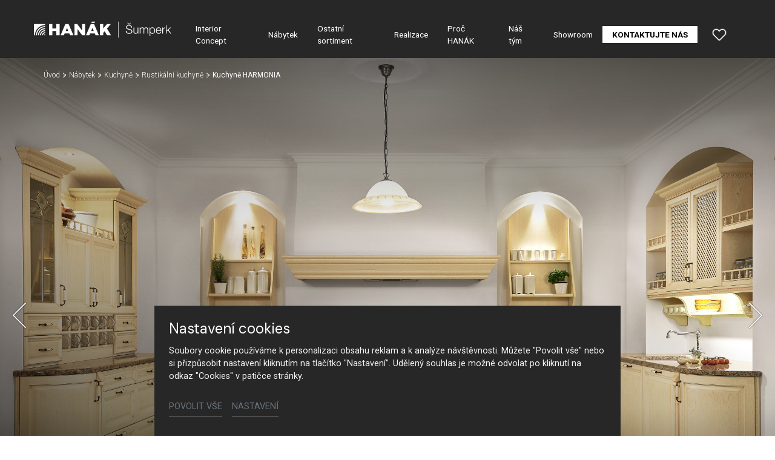

--- FILE ---
content_type: text/html; charset=utf-8
request_url: https://www.hanak-sumperk.cz/nabytek/detail/kuchyne-harmonia
body_size: 17901
content:
<!DOCTYPE html>
<html dir="ltr" lang="cs-CZ">
<head>

<meta charset="utf-8">
<!-- 
	Based on the TYPO3 Bootstrap Package by Benjamin Kott - https://www.bootstrap-package.com/

	This website is powered by TYPO3 - inspiring people to share!
	TYPO3 is a free open source Content Management Framework initially created by Kasper Skaarhoj and licensed under GNU/GPL.
	TYPO3 is copyright 1998-2025 of Kasper Skaarhoj. Extensions are copyright of their respective owners.
	Information and contribution at https://typo3.org/
-->



<title>Kuchyně HARMONIA — HANÁK Šumperk</title>
<meta http-equiv="x-ua-compatible" content="IE=edge" />
<meta name="generator" content="TYPO3 CMS" />
<meta name="description" content="Horké léto na chalupě, pohodové ráno, okna dokořán a vůně čerstvého pečiva. Představte si snídani ve stylově zařízené kuchyni HARMONIA. Existuje větší romantika?" />
<meta name="robots" content="noindex,follow" />
<meta name="viewport" content="width=device-width, initial-scale=1, minimum-scale=1" />
<meta name="author" content="ERIGO. | Web design, Corporate, Print | www.erigo.cz" />
<meta name="keywords" content="hanák šumperk, hanák, nábytek, šumperk, kuchyně, výrobce kuchyní, zakázkový nábytek" />
<meta property="og:title" content="Kuchyně HARMONIA" />
<meta property="og:description" content="Horké léto na chalupě, pohodové ráno, okna dokořán a vůně čerstvého pečiva. Představte si snídani ve stylově zařízené kuchyni HARMONIA. Existuje větší romantika?" />
<meta property="og:type" content="website" />
<meta property="og:site_name" content="HANÁK Šumperk" />
<meta property="og:locale" content="cs_CZ" />
<meta property="og:url" content="https://www.hanak-sumperk.cz/nabytek/detail/kuchyne-harmonia" />
<meta name="twitter:card" content="summary" />
<meta name="apple-mobile-web-app-capable" content="no" />
<meta name="google" content="notranslate" />


<link rel="stylesheet" type="text/css" href="/typo3temp/assets/css/ffa881a9ff.css?1629903643" media="all">
<link rel="stylesheet" type="text/css" href="/typo3temp/assets/bootstrappackage/css/web-72c782f068a1ea4f7edacf5d79079f44f6d4e23d021ecc6d27cd2480a4734a77.css?1758097804" media="all">



<script type="text/javascript">
/*<![CDATA[*/
var TYPO3 = TYPO3 || {};
TYPO3.lang = {"js.modal.confirm.title":"Potvr\u010fte pros\u00edm","js.modal.confirm.cancel":"Zru\u0161it","js.modal.confirm.ok":"OK"};TYPO3.settings = {"TS":{"gRecaptchaV3SiteKey":"6Lf5KhIcAAAAAHziMSutAw-aNYjLHh3xQpM-GBUg"}};/*]]>*/
</script>


<script type="text/javascript">
/*<![CDATA[*/
/*TS_inlineJS*/

var ewSliderSettings = [];var ewDoubleSliderSettings = [];var localeSettings = {};localeSettings.twoLetterIsoCode = 'cs';localeSettings.locale = 'cs_CZ';localeSettings.hreflang = 'cs-CZ';


/*]]>*/
</script>


<link rel="apple-touch-icon" sizes="180x180" href="/fileadmin/themes/default/img/favicon/apple-touch-icon.png">
<meta name="msapplication-config" content="/fileadmin/themes/default/img/favicon/browserconfig.xml">
<link rel="shortcut icon" href="/fileadmin/themes/default/img/favicon/favicon.ico">
<link rel="icon" type="image/png" sizes="16x16" href="/fileadmin/themes/default/img/favicon/favicon-16x16.png">
<link rel="icon" type="image/png" sizes="32x32" href="/fileadmin/themes/default/img/favicon/favicon-32x32.png">
<link rel="manifest" href="/fileadmin/themes/default/img/favicon/site.webmanifest">
<meta name="msapplication-TileColor" content="#da532c">
<meta name="theme-color" content="#ffffff">

	  

		
	  
<!-- Scripts: HEAD -->

<!-- Google Tag Manager -->
<script>(function(w,d,s,l,i){w[l]=w[l]||[];w[l].push({'gtm.start':
new Date().getTime(),event:'gtm.js'});var f=d.getElementsByTagName(s)[0],
j=d.createElement(s),dl=l!='dataLayer'?'&l='+l:'';j.async=true;j.src=
'https://www.googletagmanager.com/gtm.js?id='+i+dl;f.parentNode.insertBefore(j,f);
})(window,document,'script','dataLayer','GTM-KTFKC23');</script>
<!-- End Google Tag Manager -->

<!-- / Scripts: HEAD -->
	  

	
	  


<script>WebFontConfig={"custom":{"urls":["\/typo3conf\/ext\/bootstrap_package\/Resources\/Public\/Fonts\/bootstrappackageicon.min.css","\/typo3conf\/ext\/erigo_web\/Resources\/Public\/Fonts\/ew-icons-font.css"],"families":["BootstrapPackageIcon","EwIconsFont"]},"timeout":1000};(function(d){var wf=d.createElement('script'),s=d.scripts[0];wf.src='/typo3conf/ext/bootstrap_package/Resources/Public/Contrib/webfontloader/webfontloader.js';wf.async=false;s.parentNode.insertBefore(wf,s);})(document);</script>
</head>
<body id="p1135" class="page-1135 pagelevel-2 language-0 backendlayout-page_1col layout-default site-hanak-sumperk site-hanak-studio">


	  

		
	  
<!-- Scripts: BODY START -->

<!-- Google Tag Manager (noscript) -->
<noscript><iframe src="https://www.googletagmanager.com/ns.html?id=GTM-KTFKC23"
height="0" width="0" style="display:none;visibility:hidden"></iframe></noscript>
<!-- End Google Tag Manager (noscript) -->

<!-- / Scripts: BODY START -->


	
	  

	  
<div id="top"></div>
	
<div class="body-bg"><a class="sr-only sr-only-focusable" id="skip-to-main-content-link" href="#page-content" tabindex="1"><span>Přeskočit na hlavní obsah</span></a><header id="page-header" class="backendlayout-header_simple navigation-theme-dark navigation-position-fixed navigation-scroll-transition-to_dark navigation-breakpoint-lg"><div class="container"><div class="header-left"><!-- class="navigation-brand-image" --><a class="brand-link logo-breakpoint-" href="/"><figure class="logo"><picture><source data-variant="medium" media="(min-width:768px)" srcset="/fileadmin/themes/default/img/logo/hanak-sumperk-logo.svg 1x"><source data-variant="extrasmall" srcset="/fileadmin/themes/default/img/logo/hanak-sumperk-logo-wt.svg 1x"><img loading="lazy" src="/fileadmin/themes/default/img/logo/hanak-sumperk-logo.svg" alt="HANÁK Šumperk logo" height="52" width="180"></picture></figure><figure class="logo-inverse"><picture><source data-variant="medium" media="(min-width:768px)" srcset="/fileadmin/themes/default/img/logo/hanak-sumperk-logo-wt.svg 1x"><source data-variant="extrasmall" srcset="/fileadmin/themes/default/img/logo/hanak-sumperk-logo-wt.svg 1x"><img loading="lazy" src="/fileadmin/themes/default/img/logo/hanak-sumperk-logo-wt.svg" alt="HANÁK Šumperk logo" height="52" width="180"></picture></figure></a><div class="header-custom-content"></div></div><div class="header-right"><div id="main-navigation-container" class="header-navigation"><div id="main-navigation-toggle" aria-label="Toggle main navigation" tabindex="0"><div class="icon-helper"></div><div class="icon-helper"></div><div class="icon-helper"></div></div><nav id="main-navigation" class=" "><ul class="li-menu level-1 "><!-- navigation-item --><li class="li-menu-item nav-item nav-item-1124   "><a href="/interior-concept" class="nav-link top-lvl-link"   ><span class="navigation-link-text">
								Interior Concept
								
							</span></a></li><!-- navigation-item --><li class="li-menu-item nav-item nav-item-1123 active  "><a href="/nabytek" class="nav-link top-lvl-link"   ><span class="navigation-link-text">
								Nábytek
								
							</span></a></li><!-- navigation-item --><li class="li-menu-item nav-item nav-item-1122   "><a href="/ostatni-sortiment" class="nav-link top-lvl-link"   ><span class="navigation-link-text">
								Ostatní sortiment
								
							</span></a></li><!-- navigation-item --><li class="li-menu-item nav-item nav-item-1121   "><a href="/realizace" class="nav-link top-lvl-link"   ><span class="navigation-link-text">
								Realizace
								
							</span></a></li><!-- navigation-item --><li class="li-menu-item nav-item nav-item-1120   "><a href="/proc-hanak" class="nav-link top-lvl-link"   ><span class="navigation-link-text">
								Proč HANÁK
								
							</span></a></li><!-- navigation-item --><li class="li-menu-item nav-item nav-item-1119   "><a href="/nas-tym" class="nav-link top-lvl-link"   ><span class="navigation-link-text">
								Náš tým
								
							</span></a></li><!-- navigation-item --><li class="li-menu-item nav-item nav-item-1118   "><a href="/showroom" class="nav-link top-lvl-link"   ><span class="navigation-link-text">
								Showroom
								
							</span></a></li><!-- navigation-item --><li class="li-menu-item nav-item nav-item-1115   "><a href="/kontaktujte-nas" class="nav-link top-lvl-link"   ><span class="navigation-link-text">
								Kontaktujte nás
								
							</span></a></li></ul></nav></div><div class="header-custom-content"><div id="c4996" class="frame frame-default frame-type-list frame-layout-0 frame-background-none frame-no-backgroundimage frame-space-before-none frame-space-after-none frame-padding-t-none frame-padding-b-none frame-padding-h-medium"><div class="frame-container margin-l-none margin-r-none"><div class="frame-inner">
	  
<div class="erigo-hanak">
    
	<div class="favorites-widget">
		<a title="Oblíbené" rel="nofollow" href="/oblibene">
			<span class="favorites-widget-icon icon-star"></span>
			<span class="favorites-widget-count d-none">0</span>
		</a>
	</div>

</div>

</div></div></div></div></div></div></header><div id="page-content" class="bp-page-content main-section"><nav class="breadcrumb-section" aria-label="Breadcrumb"><div class="container"><p class="sr-only" id="breadcrumb">
					Jsi tady:
				</p><ol class="breadcrumb li-menu"><li class="breadcrumb-item li-menu-item page-target-1106 " ><a class="breadcrumb-link" href="/" ><span class="breadcrumb-text">Úvod</span></a></li><li class="breadcrumb-item li-menu-item page-target-1123 " ><a class="breadcrumb-link" href="/nabytek" ><span class="breadcrumb-text">Nábytek</span></a></li><li class="breadcrumb-item li-menu-item page-target-1123 " ><a class="breadcrumb-link" href="/nabytek/kuchyne" ><span class="breadcrumb-text">Kuchyně</span></a></li><li class="breadcrumb-item li-menu-item page-target-1123 " ><a class="breadcrumb-link" href="/nabytek/kuchyne/rustikalni" ><span class="breadcrumb-text">Rustikální kuchyně</span></a></li><li class="breadcrumb-item li-menu-item page-target-1135 active" aria-current="page"><span class="breadcrumb-text">Kuchyně HARMONIA</span></li></ol></div></nav><div class="section section-default"><div id="c18" class="frame frame-default frame-type-list frame-layout-0 frame-background-none frame-no-backgroundimage frame-space-before-none frame-space-after-none frame-padding-t-none frame-padding-b-none frame-padding-h-none"><div class="frame-container margin-l-none margin-r-none"><div class="frame-inner"><div class="erigo-catalog"><div class="product-detail plugin-detail plugin-layout_list-default plugin-columns-2 plugin-image_aspect_ratio_main-original plugin-layout_detail-default plugin-image_aspect_ratio_gallery-1_1 plugin-columns_gallery-4 "><div class="big-image-wrapper"><div class="plugin-main-image"><div class="big-image" data-width="1920" data-height="1281"><picture><source data-variant="default" data-maxwidth="2000" media="(min-width:1200px)" srcset="/fileadmin/user_upload/vyrobky/kuchyne/rustikalni/harmonia/hanak-nabytek-rustikalni-kuchyne-harmonia-1.jpg 1x" type="image/jpeg"><source data-variant="large" data-maxwidth="2000" media="(min-width:992px)" srcset="/fileadmin/user_upload/vyrobky/kuchyne/rustikalni/harmonia/hanak-nabytek-rustikalni-kuchyne-harmonia-1.jpg 1x" type="image/jpeg"><source data-variant="medium" data-maxwidth="992" media="(min-width:768px)" srcset="/fileadmin/_processed_/b/6/csm_hanak-nabytek-rustikalni-kuchyne-harmonia-1_f3bedb8a6b.jpg.webp 1x" type="image/webp"><source data-variant="medium" data-maxwidth="992" media="(min-width:768px)" srcset="/fileadmin/_processed_/b/6/csm_hanak-nabytek-rustikalni-kuchyne-harmonia-1_f3bedb8a6b.jpg 1x" type="image/jpeg"><source data-variant="small" data-maxwidth="992" media="(min-width:576px)" srcset="/fileadmin/_processed_/b/6/csm_hanak-nabytek-rustikalni-kuchyne-harmonia-1_f3bedb8a6b.jpg.webp 1x" type="image/webp"><source data-variant="small" data-maxwidth="992" media="(min-width:576px)" srcset="/fileadmin/_processed_/b/6/csm_hanak-nabytek-rustikalni-kuchyne-harmonia-1_f3bedb8a6b.jpg 1x" type="image/jpeg"><source data-variant="extrasmall" data-maxwidth="992"  srcset="/fileadmin/_processed_/b/6/csm_hanak-nabytek-rustikalni-kuchyne-harmonia-1_f3bedb8a6b.jpg.webp 1x" type="image/webp"><source data-variant="extrasmall" data-maxwidth="992"  srcset="/fileadmin/_processed_/b/6/csm_hanak-nabytek-rustikalni-kuchyne-harmonia-1_f3bedb8a6b.jpg 1x" type="image/jpeg"><img loading="lazy" src="/fileadmin/user_upload/vyrobky/kuchyne/rustikalni/harmonia/hanak-nabytek-rustikalni-kuchyne-harmonia-1.jpg" title="" alt=""></picture></div><div class="big-image" data-width="1920" data-height="1281"><picture><source data-variant="default" data-maxwidth="2000" media="(min-width:1200px)" srcset="/fileadmin/user_upload/vyrobky/kuchyne/rustikalni/harmonia/hanak-nabytek-rustikalni-kuchyne-harmonia-2.jpg 1x" type="image/jpeg"><source data-variant="large" data-maxwidth="2000" media="(min-width:992px)" srcset="/fileadmin/user_upload/vyrobky/kuchyne/rustikalni/harmonia/hanak-nabytek-rustikalni-kuchyne-harmonia-2.jpg 1x" type="image/jpeg"><source data-variant="medium" data-maxwidth="992" media="(min-width:768px)" srcset="/fileadmin/_processed_/b/1/csm_hanak-nabytek-rustikalni-kuchyne-harmonia-2_456a774268.jpg.webp 1x" type="image/webp"><source data-variant="medium" data-maxwidth="992" media="(min-width:768px)" srcset="/fileadmin/_processed_/b/1/csm_hanak-nabytek-rustikalni-kuchyne-harmonia-2_456a774268.jpg 1x" type="image/jpeg"><source data-variant="small" data-maxwidth="992" media="(min-width:576px)" srcset="/fileadmin/_processed_/b/1/csm_hanak-nabytek-rustikalni-kuchyne-harmonia-2_456a774268.jpg.webp 1x" type="image/webp"><source data-variant="small" data-maxwidth="992" media="(min-width:576px)" srcset="/fileadmin/_processed_/b/1/csm_hanak-nabytek-rustikalni-kuchyne-harmonia-2_456a774268.jpg 1x" type="image/jpeg"><source data-variant="extrasmall" data-maxwidth="992"  srcset="/fileadmin/_processed_/b/1/csm_hanak-nabytek-rustikalni-kuchyne-harmonia-2_456a774268.jpg.webp 1x" type="image/webp"><source data-variant="extrasmall" data-maxwidth="992"  srcset="/fileadmin/_processed_/b/1/csm_hanak-nabytek-rustikalni-kuchyne-harmonia-2_456a774268.jpg 1x" type="image/jpeg"><img loading="lazy" src="/fileadmin/user_upload/vyrobky/kuchyne/rustikalni/harmonia/hanak-nabytek-rustikalni-kuchyne-harmonia-2.jpg" title="Provedení: dýha jasan drásaný krémový." alt="Rustikální kuchyňská linka Hanák, to je láska na celý život."></picture></div><div class="big-image" data-width="1920" data-height="1281"><picture><source data-variant="default" data-maxwidth="2000" media="(min-width:1200px)" srcset="/fileadmin/user_upload/vyrobky/kuchyne/rustikalni/harmonia/hanak-nabytek-rustikalni-kuchyne-harmonia-3.jpg 1x" type="image/jpeg"><source data-variant="large" data-maxwidth="2000" media="(min-width:992px)" srcset="/fileadmin/user_upload/vyrobky/kuchyne/rustikalni/harmonia/hanak-nabytek-rustikalni-kuchyne-harmonia-3.jpg 1x" type="image/jpeg"><source data-variant="medium" data-maxwidth="992" media="(min-width:768px)" srcset="/fileadmin/_processed_/c/7/csm_hanak-nabytek-rustikalni-kuchyne-harmonia-3_7e543a049a.jpg.webp 1x" type="image/webp"><source data-variant="medium" data-maxwidth="992" media="(min-width:768px)" srcset="/fileadmin/_processed_/c/7/csm_hanak-nabytek-rustikalni-kuchyne-harmonia-3_7e543a049a.jpg 1x" type="image/jpeg"><source data-variant="small" data-maxwidth="992" media="(min-width:576px)" srcset="/fileadmin/_processed_/c/7/csm_hanak-nabytek-rustikalni-kuchyne-harmonia-3_7e543a049a.jpg.webp 1x" type="image/webp"><source data-variant="small" data-maxwidth="992" media="(min-width:576px)" srcset="/fileadmin/_processed_/c/7/csm_hanak-nabytek-rustikalni-kuchyne-harmonia-3_7e543a049a.jpg 1x" type="image/jpeg"><source data-variant="extrasmall" data-maxwidth="992"  srcset="/fileadmin/_processed_/c/7/csm_hanak-nabytek-rustikalni-kuchyne-harmonia-3_7e543a049a.jpg.webp 1x" type="image/webp"><source data-variant="extrasmall" data-maxwidth="992"  srcset="/fileadmin/_processed_/c/7/csm_hanak-nabytek-rustikalni-kuchyne-harmonia-3_7e543a049a.jpg 1x" type="image/jpeg"><img loading="lazy" src="/fileadmin/user_upload/vyrobky/kuchyne/rustikalni/harmonia/hanak-nabytek-rustikalni-kuchyne-harmonia-3.jpg" title="Praktické podvěsné police, stylové kořenky a malebné úchytky jenž dotváří vzhled kuchyně." alt="Stylově zařízená kuchyně HARMONIA v provedení dýha jasandrásaný krémový."></picture></div><div class="big-image" data-width="854" data-height="1280"><picture><source data-variant="default" data-maxwidth="2000" media="(min-width:1200px)" srcset="/fileadmin/user_upload/vyrobky/kuchyne/rustikalni/harmonia/hanak-nabytek-rustikalni-kuchyne-harmonia-4.jpg 1x" type="image/jpeg"><source data-variant="large" data-maxwidth="2000" media="(min-width:992px)" srcset="/fileadmin/user_upload/vyrobky/kuchyne/rustikalni/harmonia/hanak-nabytek-rustikalni-kuchyne-harmonia-4.jpg 1x" type="image/jpeg"><source data-variant="medium" data-maxwidth="992" media="(min-width:768px)" srcset="/fileadmin/user_upload/vyrobky/kuchyne/rustikalni/harmonia/hanak-nabytek-rustikalni-kuchyne-harmonia-4.jpg 1x" type="image/jpeg"><source data-variant="small" data-maxwidth="992" media="(min-width:576px)" srcset="/fileadmin/user_upload/vyrobky/kuchyne/rustikalni/harmonia/hanak-nabytek-rustikalni-kuchyne-harmonia-4.jpg 1x" type="image/jpeg"><source data-variant="extrasmall" data-maxwidth="992"  srcset="/fileadmin/user_upload/vyrobky/kuchyne/rustikalni/harmonia/hanak-nabytek-rustikalni-kuchyne-harmonia-4.jpg 1x" type="image/jpeg"><img loading="lazy" src="/fileadmin/user_upload/vyrobky/kuchyne/rustikalni/harmonia/hanak-nabytek-rustikalni-kuchyne-harmonia-4.jpg" title="" alt="Rustikální kuchyňská linka Harmonia v provedení dýha jasan drásaný krémový."></picture></div></div><div class="frame-container virtual-frame-container"><p class="detail-slide-header">Kuchyně HARMONIA</p></div><div class="slideshow-bottom-right-actions"><div class="plugin-lightbox-link slideshow-action"><span class="lightbox-link-item active" data-lightbox-index="0"><a class="lightbox" href="/fileadmin/_processed_/b/6/csm_hanak-nabytek-rustikalni-kuchyne-harmonia-1_d727225bce.jpg" title="" data-lightbox-caption="" data-lightbox-width="1619" data-lightbox-height="1080" rel="lightbox-catalog-gallery"><span class="lightbox-icon"></span></a></span><span class="lightbox-link-item " data-lightbox-index="1"><a class="lightbox" href="/fileadmin/_processed_/b/1/csm_hanak-nabytek-rustikalni-kuchyne-harmonia-2_29614b4402.jpg" title="" data-lightbox-caption="" data-lightbox-width="1619" data-lightbox-height="1080" rel="lightbox-catalog-gallery"><span class="lightbox-icon"></span></a></span><span class="lightbox-link-item " data-lightbox-index="2"><a class="lightbox" href="/fileadmin/_processed_/c/7/csm_hanak-nabytek-rustikalni-kuchyne-harmonia-3_a413de7d4d.jpg" title="" data-lightbox-caption="" data-lightbox-width="1619" data-lightbox-height="1080" rel="lightbox-catalog-gallery"><span class="lightbox-icon"></span></a></span><span class="lightbox-link-item " data-lightbox-index="3"><a class="lightbox" href="/fileadmin/_processed_/7/f/csm_hanak-nabytek-rustikalni-kuchyne-harmonia-4_e0f2a26f7d.jpg" title="" data-lightbox-caption="" data-lightbox-width="721" data-lightbox-height="1080" rel="lightbox-catalog-gallery"><span class="lightbox-icon"></span></a></span></div></div><a href="#smooth-scroll-target" class="smooth-scroll-to-next-frame"></a></div><div class="plugin-media-gallery"><div class="plugin-media-image"><figure><picture><source data-variant="default" data-maxwidth="576" media="(min-width:1200px)" srcset="/fileadmin/_processed_/b/6/csm_hanak-nabytek-rustikalni-kuchyne-harmonia-1_a3858dfc96.jpg.webp 1x" type="image/webp"><source data-variant="default" data-maxwidth="576" media="(min-width:1200px)" srcset="/fileadmin/_processed_/b/6/csm_hanak-nabytek-rustikalni-kuchyne-harmonia-1_a3858dfc96.jpg 1x" type="image/jpeg"><source data-variant="large" data-maxwidth="576" media="(min-width:992px)" srcset="/fileadmin/_processed_/b/6/csm_hanak-nabytek-rustikalni-kuchyne-harmonia-1_a3858dfc96.jpg.webp 1x" type="image/webp"><source data-variant="large" data-maxwidth="576" media="(min-width:992px)" srcset="/fileadmin/_processed_/b/6/csm_hanak-nabytek-rustikalni-kuchyne-harmonia-1_a3858dfc96.jpg 1x" type="image/jpeg"><source data-variant="medium" data-maxwidth="576" media="(min-width:768px)" srcset="/fileadmin/_processed_/b/6/csm_hanak-nabytek-rustikalni-kuchyne-harmonia-1_a3858dfc96.jpg.webp 1x" type="image/webp"><source data-variant="medium" data-maxwidth="576" media="(min-width:768px)" srcset="/fileadmin/_processed_/b/6/csm_hanak-nabytek-rustikalni-kuchyne-harmonia-1_a3858dfc96.jpg 1x" type="image/jpeg"><source data-variant="small" data-maxwidth="576" media="(min-width:576px)" srcset="/fileadmin/_processed_/b/6/csm_hanak-nabytek-rustikalni-kuchyne-harmonia-1_a3858dfc96.jpg.webp 1x" type="image/webp"><source data-variant="small" data-maxwidth="576" media="(min-width:576px)" srcset="/fileadmin/_processed_/b/6/csm_hanak-nabytek-rustikalni-kuchyne-harmonia-1_a3858dfc96.jpg 1x" type="image/jpeg"><source data-variant="extrasmall" data-maxwidth="576"  srcset="/fileadmin/_processed_/b/6/csm_hanak-nabytek-rustikalni-kuchyne-harmonia-1_a3858dfc96.jpg.webp 1x" type="image/webp"><source data-variant="extrasmall" data-maxwidth="576"  srcset="/fileadmin/_processed_/b/6/csm_hanak-nabytek-rustikalni-kuchyne-harmonia-1_a3858dfc96.jpg 1x" type="image/jpeg"><img loading="lazy" src="/fileadmin/user_upload/vyrobky/kuchyne/rustikalni/harmonia/hanak-nabytek-rustikalni-kuchyne-harmonia-1.jpg" title="" alt=""></picture></figure></div><div class="plugin-media-image"><figure><picture><source data-variant="default" data-maxwidth="576" media="(min-width:1200px)" srcset="/fileadmin/_processed_/b/1/csm_hanak-nabytek-rustikalni-kuchyne-harmonia-2_a807f22bf2.jpg.webp 1x" type="image/webp"><source data-variant="default" data-maxwidth="576" media="(min-width:1200px)" srcset="/fileadmin/_processed_/b/1/csm_hanak-nabytek-rustikalni-kuchyne-harmonia-2_a807f22bf2.jpg 1x" type="image/jpeg"><source data-variant="large" data-maxwidth="576" media="(min-width:992px)" srcset="/fileadmin/_processed_/b/1/csm_hanak-nabytek-rustikalni-kuchyne-harmonia-2_a807f22bf2.jpg.webp 1x" type="image/webp"><source data-variant="large" data-maxwidth="576" media="(min-width:992px)" srcset="/fileadmin/_processed_/b/1/csm_hanak-nabytek-rustikalni-kuchyne-harmonia-2_a807f22bf2.jpg 1x" type="image/jpeg"><source data-variant="medium" data-maxwidth="576" media="(min-width:768px)" srcset="/fileadmin/_processed_/b/1/csm_hanak-nabytek-rustikalni-kuchyne-harmonia-2_a807f22bf2.jpg.webp 1x" type="image/webp"><source data-variant="medium" data-maxwidth="576" media="(min-width:768px)" srcset="/fileadmin/_processed_/b/1/csm_hanak-nabytek-rustikalni-kuchyne-harmonia-2_a807f22bf2.jpg 1x" type="image/jpeg"><source data-variant="small" data-maxwidth="576" media="(min-width:576px)" srcset="/fileadmin/_processed_/b/1/csm_hanak-nabytek-rustikalni-kuchyne-harmonia-2_a807f22bf2.jpg.webp 1x" type="image/webp"><source data-variant="small" data-maxwidth="576" media="(min-width:576px)" srcset="/fileadmin/_processed_/b/1/csm_hanak-nabytek-rustikalni-kuchyne-harmonia-2_a807f22bf2.jpg 1x" type="image/jpeg"><source data-variant="extrasmall" data-maxwidth="576"  srcset="/fileadmin/_processed_/b/1/csm_hanak-nabytek-rustikalni-kuchyne-harmonia-2_a807f22bf2.jpg.webp 1x" type="image/webp"><source data-variant="extrasmall" data-maxwidth="576"  srcset="/fileadmin/_processed_/b/1/csm_hanak-nabytek-rustikalni-kuchyne-harmonia-2_a807f22bf2.jpg 1x" type="image/jpeg"><img loading="lazy" src="/fileadmin/user_upload/vyrobky/kuchyne/rustikalni/harmonia/hanak-nabytek-rustikalni-kuchyne-harmonia-2.jpg" title="Provedení: dýha jasan drásaný krémový." alt="Rustikální kuchyňská linka Hanák, to je láska na celý život."></picture><figcaption>Rustikální kuchyňská linka Hanák, to je láska na celý život.</figcaption></figure></div><div class="plugin-media-image"><figure><picture><source data-variant="default" data-maxwidth="576" media="(min-width:1200px)" srcset="/fileadmin/_processed_/c/7/csm_hanak-nabytek-rustikalni-kuchyne-harmonia-3_d1ff4f65cc.jpg.webp 1x" type="image/webp"><source data-variant="default" data-maxwidth="576" media="(min-width:1200px)" srcset="/fileadmin/_processed_/c/7/csm_hanak-nabytek-rustikalni-kuchyne-harmonia-3_d1ff4f65cc.jpg 1x" type="image/jpeg"><source data-variant="large" data-maxwidth="576" media="(min-width:992px)" srcset="/fileadmin/_processed_/c/7/csm_hanak-nabytek-rustikalni-kuchyne-harmonia-3_d1ff4f65cc.jpg.webp 1x" type="image/webp"><source data-variant="large" data-maxwidth="576" media="(min-width:992px)" srcset="/fileadmin/_processed_/c/7/csm_hanak-nabytek-rustikalni-kuchyne-harmonia-3_d1ff4f65cc.jpg 1x" type="image/jpeg"><source data-variant="medium" data-maxwidth="576" media="(min-width:768px)" srcset="/fileadmin/_processed_/c/7/csm_hanak-nabytek-rustikalni-kuchyne-harmonia-3_d1ff4f65cc.jpg.webp 1x" type="image/webp"><source data-variant="medium" data-maxwidth="576" media="(min-width:768px)" srcset="/fileadmin/_processed_/c/7/csm_hanak-nabytek-rustikalni-kuchyne-harmonia-3_d1ff4f65cc.jpg 1x" type="image/jpeg"><source data-variant="small" data-maxwidth="576" media="(min-width:576px)" srcset="/fileadmin/_processed_/c/7/csm_hanak-nabytek-rustikalni-kuchyne-harmonia-3_d1ff4f65cc.jpg.webp 1x" type="image/webp"><source data-variant="small" data-maxwidth="576" media="(min-width:576px)" srcset="/fileadmin/_processed_/c/7/csm_hanak-nabytek-rustikalni-kuchyne-harmonia-3_d1ff4f65cc.jpg 1x" type="image/jpeg"><source data-variant="extrasmall" data-maxwidth="576"  srcset="/fileadmin/_processed_/c/7/csm_hanak-nabytek-rustikalni-kuchyne-harmonia-3_d1ff4f65cc.jpg.webp 1x" type="image/webp"><source data-variant="extrasmall" data-maxwidth="576"  srcset="/fileadmin/_processed_/c/7/csm_hanak-nabytek-rustikalni-kuchyne-harmonia-3_d1ff4f65cc.jpg 1x" type="image/jpeg"><img loading="lazy" src="/fileadmin/user_upload/vyrobky/kuchyne/rustikalni/harmonia/hanak-nabytek-rustikalni-kuchyne-harmonia-3.jpg" title="Praktické podvěsné police, stylové kořenky a malebné úchytky jenž dotváří vzhled kuchyně." alt="Stylově zařízená kuchyně HARMONIA v provedení dýha jasandrásaný krémový."></picture><figcaption>Stylově zařízená kuchyně HARMONIA v provedení dýha jasandrásaný krémový.</figcaption></figure></div><div class="plugin-media-image"><figure><picture><source data-variant="default" data-maxwidth="576" media="(min-width:1200px)" srcset="/fileadmin/_processed_/7/f/csm_hanak-nabytek-rustikalni-kuchyne-harmonia-4_b721e71f47.jpg.webp 1x" type="image/webp"><source data-variant="default" data-maxwidth="576" media="(min-width:1200px)" srcset="/fileadmin/_processed_/7/f/csm_hanak-nabytek-rustikalni-kuchyne-harmonia-4_b721e71f47.jpg 1x" type="image/jpeg"><source data-variant="large" data-maxwidth="576" media="(min-width:992px)" srcset="/fileadmin/_processed_/7/f/csm_hanak-nabytek-rustikalni-kuchyne-harmonia-4_b721e71f47.jpg.webp 1x" type="image/webp"><source data-variant="large" data-maxwidth="576" media="(min-width:992px)" srcset="/fileadmin/_processed_/7/f/csm_hanak-nabytek-rustikalni-kuchyne-harmonia-4_b721e71f47.jpg 1x" type="image/jpeg"><source data-variant="medium" data-maxwidth="576" media="(min-width:768px)" srcset="/fileadmin/_processed_/7/f/csm_hanak-nabytek-rustikalni-kuchyne-harmonia-4_b721e71f47.jpg.webp 1x" type="image/webp"><source data-variant="medium" data-maxwidth="576" media="(min-width:768px)" srcset="/fileadmin/_processed_/7/f/csm_hanak-nabytek-rustikalni-kuchyne-harmonia-4_b721e71f47.jpg 1x" type="image/jpeg"><source data-variant="small" data-maxwidth="576" media="(min-width:576px)" srcset="/fileadmin/_processed_/7/f/csm_hanak-nabytek-rustikalni-kuchyne-harmonia-4_b721e71f47.jpg.webp 1x" type="image/webp"><source data-variant="small" data-maxwidth="576" media="(min-width:576px)" srcset="/fileadmin/_processed_/7/f/csm_hanak-nabytek-rustikalni-kuchyne-harmonia-4_b721e71f47.jpg 1x" type="image/jpeg"><source data-variant="extrasmall" data-maxwidth="576"  srcset="/fileadmin/_processed_/7/f/csm_hanak-nabytek-rustikalni-kuchyne-harmonia-4_b721e71f47.jpg.webp 1x" type="image/webp"><source data-variant="extrasmall" data-maxwidth="576"  srcset="/fileadmin/_processed_/7/f/csm_hanak-nabytek-rustikalni-kuchyne-harmonia-4_b721e71f47.jpg 1x" type="image/jpeg"><img loading="lazy" src="/fileadmin/user_upload/vyrobky/kuchyne/rustikalni/harmonia/hanak-nabytek-rustikalni-kuchyne-harmonia-4.jpg" title="" alt="Rustikální kuchyňská linka Harmonia v provedení dýha jasan drásaný krémový."></picture><figcaption>Rustikální kuchyňská linka Harmonia v provedení dýha jasan drásaný krémový.</figcaption></figure></div></div><div class="frame-container virtual-frame-container" id="smooth-scroll-target"><div class="product-header"><div class="product-header-left"><div class="product-header-texts"><h1>Kuchyně HARMONIA</h1><div class="plugin-perex">
			Horké léto na chalupě, pohodové ráno, okna dokořán a vůně čerstvého pečiva. Představte si snídani ve stylově zařízené kuchyni HARMONIA. Existuje větší romantika?
		</div></div></div><div class="product-header-right"><div class="product-actions plugin-header-actions">
    				<div class="favorites-button plugin-header-action">
    					<a href="/oblibene/pridat/produkt-36?type=3216095&cHash=4d035b89781f3cd15e58e8f8417073f3" rel="nofollow">
    						<span class="plugin-action-icon favorites-icon icon-star"></span>
    						<span class="plugin-action-label favorites-label">Přidat do oblíbených</span>
    					</a>
    				</div>
    			</div></div></div></div><div class="product-content-blocks"><div class="product-content-block content-block-image-left "><div class="content-block-images"><div class="content-block-image" data-width="1920" data-height="1281"><figure><picture><source data-variant="default" data-maxwidth="2000" media="(min-width:1200px)" srcset="/fileadmin/user_upload/vyrobky/kuchyne/rustikalni/harmonia/hanak-nabytek-rustikalni-kuchyne-harmonia-2.jpg 1x" type="image/jpeg"><source data-variant="large" data-maxwidth="2000" media="(min-width:992px)" srcset="/fileadmin/user_upload/vyrobky/kuchyne/rustikalni/harmonia/hanak-nabytek-rustikalni-kuchyne-harmonia-2.jpg 1x" type="image/jpeg"><source data-variant="medium" data-maxwidth="992" media="(min-width:768px)" srcset="/fileadmin/_processed_/b/1/csm_hanak-nabytek-rustikalni-kuchyne-harmonia-2_456a774268.jpg.webp 1x" type="image/webp"><source data-variant="medium" data-maxwidth="992" media="(min-width:768px)" srcset="/fileadmin/_processed_/b/1/csm_hanak-nabytek-rustikalni-kuchyne-harmonia-2_456a774268.jpg 1x" type="image/jpeg"><source data-variant="small" data-maxwidth="992" media="(min-width:576px)" srcset="/fileadmin/_processed_/b/1/csm_hanak-nabytek-rustikalni-kuchyne-harmonia-2_456a774268.jpg.webp 1x" type="image/webp"><source data-variant="small" data-maxwidth="992" media="(min-width:576px)" srcset="/fileadmin/_processed_/b/1/csm_hanak-nabytek-rustikalni-kuchyne-harmonia-2_456a774268.jpg 1x" type="image/jpeg"><source data-variant="extrasmall" data-maxwidth="992"  srcset="/fileadmin/_processed_/b/1/csm_hanak-nabytek-rustikalni-kuchyne-harmonia-2_456a774268.jpg.webp 1x" type="image/webp"><source data-variant="extrasmall" data-maxwidth="992"  srcset="/fileadmin/_processed_/b/1/csm_hanak-nabytek-rustikalni-kuchyne-harmonia-2_456a774268.jpg 1x" type="image/jpeg"><img loading="lazy" src="/fileadmin/user_upload/vyrobky/kuchyne/rustikalni/harmonia/hanak-nabytek-rustikalni-kuchyne-harmonia-2.jpg" title="Provedení: dýha jasan drásaný krémový" alt="Rustikální kuchyňská linka Hanák, to je láska na celý život."></picture></figure></div></div><div class="content-block-texts"><h3>Venkov</h3><div class="content-block-text"><p>je cítit doslova v každém koutě této rustikální kuchyně. Je jednou z nejoblíbenějších u našich zákazníků.</p><p><strong>Zobrazené provedení:</strong></p><p>dýha jasan drásaný krémový</p><p>Tuto kuchyni můžete mít v dalších barevných a materiálových provedeních.</p></div></div></div><div class="product-content-block content-block-image-right "><div class="content-block-images"><div class="content-block-image" data-width="1920" data-height="1281"><figure><picture><source data-variant="default" data-maxwidth="2000" media="(min-width:1200px)" srcset="/fileadmin/user_upload/vyrobky/kuchyne/rustikalni/harmonia/hanak-nabytek-rustikalni-kuchyne-harmonia-3.jpg 1x" type="image/jpeg"><source data-variant="large" data-maxwidth="2000" media="(min-width:992px)" srcset="/fileadmin/user_upload/vyrobky/kuchyne/rustikalni/harmonia/hanak-nabytek-rustikalni-kuchyne-harmonia-3.jpg 1x" type="image/jpeg"><source data-variant="medium" data-maxwidth="992" media="(min-width:768px)" srcset="/fileadmin/_processed_/c/7/csm_hanak-nabytek-rustikalni-kuchyne-harmonia-3_7e543a049a.jpg.webp 1x" type="image/webp"><source data-variant="medium" data-maxwidth="992" media="(min-width:768px)" srcset="/fileadmin/_processed_/c/7/csm_hanak-nabytek-rustikalni-kuchyne-harmonia-3_7e543a049a.jpg 1x" type="image/jpeg"><source data-variant="small" data-maxwidth="992" media="(min-width:576px)" srcset="/fileadmin/_processed_/c/7/csm_hanak-nabytek-rustikalni-kuchyne-harmonia-3_7e543a049a.jpg.webp 1x" type="image/webp"><source data-variant="small" data-maxwidth="992" media="(min-width:576px)" srcset="/fileadmin/_processed_/c/7/csm_hanak-nabytek-rustikalni-kuchyne-harmonia-3_7e543a049a.jpg 1x" type="image/jpeg"><source data-variant="extrasmall" data-maxwidth="992"  srcset="/fileadmin/_processed_/c/7/csm_hanak-nabytek-rustikalni-kuchyne-harmonia-3_7e543a049a.jpg.webp 1x" type="image/webp"><source data-variant="extrasmall" data-maxwidth="992"  srcset="/fileadmin/_processed_/c/7/csm_hanak-nabytek-rustikalni-kuchyne-harmonia-3_7e543a049a.jpg 1x" type="image/jpeg"><img loading="lazy" src="/fileadmin/user_upload/vyrobky/kuchyne/rustikalni/harmonia/hanak-nabytek-rustikalni-kuchyne-harmonia-3.jpg" title="Praktické podvěsné police, stylové kořenky a malebné úchytky jenž dotváří vzhled kuchyně." alt="Stylově zařízená kuchyně HARMONIA v provedení dýha jasandrásaný krémový."></picture></figure></div></div><div class="content-block-texts"><h3>Detaily</h3><div class="content-block-text"><p>praktické a na pohled velmi hezké jsou podvěsné police, stylové kořenky i malebné úchytky, které dotváří vzhled kuchyně.</p></div></div></div><div class="product-content-block content-block-image-left "><div class="content-block-images"><div class="content-block-image" data-width="854" data-height="1280"><figure><picture><source data-variant="default" data-maxwidth="2000" media="(min-width:1200px)" srcset="/fileadmin/user_upload/vyrobky/kuchyne/rustikalni/harmonia/hanak-nabytek-rustikalni-kuchyne-harmonia-4.jpg 1x" type="image/jpeg"><source data-variant="large" data-maxwidth="2000" media="(min-width:992px)" srcset="/fileadmin/user_upload/vyrobky/kuchyne/rustikalni/harmonia/hanak-nabytek-rustikalni-kuchyne-harmonia-4.jpg 1x" type="image/jpeg"><source data-variant="medium" data-maxwidth="992" media="(min-width:768px)" srcset="/fileadmin/user_upload/vyrobky/kuchyne/rustikalni/harmonia/hanak-nabytek-rustikalni-kuchyne-harmonia-4.jpg 1x" type="image/jpeg"><source data-variant="small" data-maxwidth="992" media="(min-width:576px)" srcset="/fileadmin/user_upload/vyrobky/kuchyne/rustikalni/harmonia/hanak-nabytek-rustikalni-kuchyne-harmonia-4.jpg 1x" type="image/jpeg"><source data-variant="extrasmall" data-maxwidth="992"  srcset="/fileadmin/user_upload/vyrobky/kuchyne/rustikalni/harmonia/hanak-nabytek-rustikalni-kuchyne-harmonia-4.jpg 1x" type="image/jpeg"><img loading="lazy" src="/fileadmin/user_upload/vyrobky/kuchyne/rustikalni/harmonia/hanak-nabytek-rustikalni-kuchyne-harmonia-4.jpg" title="" alt="Rustikální kuchyňská linka Harmonia v provedení dýha jasan drásaný krémový."></picture></figure></div></div><div class="content-block-texts"><h3>Kulaté skříňky</h3><div class="content-block-text"><p>jsou pro stylové kuchyně velmi typické. Připomínají staré dobré časy. Vinotéky, okrasné římsy, police se zábradlíčky. Zkrátka kouzlo domova.</p></div></div></div><div class="product-content-block content-block-image-right "><div class="content-block-images"><div class="content-block-image" data-width="1920" data-height="1280"><figure><picture><source data-variant="default" data-maxwidth="2000" media="(min-width:1200px)" srcset="/fileadmin/_processed_/4/9/csm_hanak-nabytek-budoucnosti-ergonomy-uvodni-final_3d91b0f197.jpg.webp 1x" type="image/webp"><source data-variant="default" data-maxwidth="2000" media="(min-width:1200px)" srcset="/fileadmin/_processed_/4/9/csm_hanak-nabytek-budoucnosti-ergonomy-uvodni-final_3d91b0f197.jpg 1x" type="image/jpeg"><source data-variant="large" data-maxwidth="1200" media="(min-width:992px)" srcset="/fileadmin/_processed_/4/9/csm_hanak-nabytek-budoucnosti-ergonomy-uvodni-final_544cc0848a.jpg.webp 1x" type="image/webp"><source data-variant="large" data-maxwidth="1200" media="(min-width:992px)" srcset="/fileadmin/_processed_/4/9/csm_hanak-nabytek-budoucnosti-ergonomy-uvodni-final_544cc0848a.jpg 1x" type="image/jpeg"><source data-variant="medium" data-maxwidth="992" media="(min-width:768px)" srcset="/fileadmin/_processed_/4/9/csm_hanak-nabytek-budoucnosti-ergonomy-uvodni-final_4a21cc015f.jpg.webp 1x" type="image/webp"><source data-variant="medium" data-maxwidth="992" media="(min-width:768px)" srcset="/fileadmin/_processed_/4/9/csm_hanak-nabytek-budoucnosti-ergonomy-uvodni-final_4a21cc015f.jpg 1x" type="image/jpeg"><source data-variant="small" data-maxwidth="768" media="(min-width:576px)" srcset="/fileadmin/_processed_/4/9/csm_hanak-nabytek-budoucnosti-ergonomy-uvodni-final_b30f594b4c.jpg.webp 1x" type="image/webp"><source data-variant="small" data-maxwidth="768" media="(min-width:576px)" srcset="/fileadmin/_processed_/4/9/csm_hanak-nabytek-budoucnosti-ergonomy-uvodni-final_b30f594b4c.jpg 1x" type="image/jpeg"><source data-variant="extrasmall" data-maxwidth="576"  srcset="/fileadmin/_processed_/4/9/csm_hanak-nabytek-budoucnosti-ergonomy-uvodni-final_5ec4fbce7e.jpg.webp 1x" type="image/webp"><source data-variant="extrasmall" data-maxwidth="576"  srcset="/fileadmin/_processed_/4/9/csm_hanak-nabytek-budoucnosti-ergonomy-uvodni-final_5ec4fbce7e.jpg 1x" type="image/jpeg"><img loading="lazy" src="/fileadmin/_processed_/4/9/csm_hanak-nabytek-budoucnosti-ergonomy-uvodni-final_b44346b42f.jpg" title="" alt=""></picture></figure></div></div><div class="content-block-texts"><h3>ERGONOMY 25</h3><div class="content-block-text"><blockquote><p>VÍCE PROSTORU ZA STEJNOU CENU</p></blockquote><p>Naše nejnovější konstrukční řešení HANÁK ERGONOMY 25, které&nbsp;se propisuje do&nbsp;všech modelů kuchyní a&nbsp;veškerého nábytku HANÁK, poskytuje nejen více prostoru, ale zásadně mění způsob, jakým vnímáme pohodlí a&nbsp;ergonomii.</p><p>Inovativní řešení přináší také řadu dalších benefitů pro vaši maximální spokojenost.<br> &nbsp;</p><p><a href="/nabytek/ergonomy-25" class="btn btn-default">Více informací</a></p></div></div></div></div></div><div class="frame-container virtual-frame-container"><div class="product-related"><h2>
				Mohlo by vás zajímat
			</h2><div class="product-list plugin-list plugin-layout_list-default plugin-image_aspect_ratio_main-3_2 plugin-columns-4 use-slick-slider" data-slider-settings="c18-related-product-list"><div class="plugin-list-item "><div class="item-image-container"><div class="plugin-main-image"><a href="/nabytek/detail/kuchyne-madame" class=""><picture><source data-variant="default" data-maxwidth="1000" media="(min-width:1200px)" srcset="/fileadmin/_processed_/5/d/csm_hanak-nabytek-rustikalni-kuchyne-madame-1_de853c1761.jpg.webp 1x" type="image/webp"><source data-variant="default" data-maxwidth="1000" media="(min-width:1200px)" srcset="/fileadmin/_processed_/5/d/csm_hanak-nabytek-rustikalni-kuchyne-madame-1_de853c1761.jpg 1x" type="image/jpeg"><source data-variant="large" data-maxwidth="1000" media="(min-width:992px)" srcset="/fileadmin/_processed_/5/d/csm_hanak-nabytek-rustikalni-kuchyne-madame-1_de853c1761.jpg.webp 1x" type="image/webp"><source data-variant="large" data-maxwidth="1000" media="(min-width:992px)" srcset="/fileadmin/_processed_/5/d/csm_hanak-nabytek-rustikalni-kuchyne-madame-1_de853c1761.jpg 1x" type="image/jpeg"><source data-variant="medium" data-maxwidth="1000" media="(min-width:768px)" srcset="/fileadmin/_processed_/5/d/csm_hanak-nabytek-rustikalni-kuchyne-madame-1_de853c1761.jpg.webp 1x" type="image/webp"><source data-variant="medium" data-maxwidth="1000" media="(min-width:768px)" srcset="/fileadmin/_processed_/5/d/csm_hanak-nabytek-rustikalni-kuchyne-madame-1_de853c1761.jpg 1x" type="image/jpeg"><source data-variant="small" data-maxwidth="1000" media="(min-width:576px)" srcset="/fileadmin/_processed_/5/d/csm_hanak-nabytek-rustikalni-kuchyne-madame-1_de853c1761.jpg.webp 1x" type="image/webp"><source data-variant="small" data-maxwidth="1000" media="(min-width:576px)" srcset="/fileadmin/_processed_/5/d/csm_hanak-nabytek-rustikalni-kuchyne-madame-1_de853c1761.jpg 1x" type="image/jpeg"><source data-variant="extrasmall" data-maxwidth="1000"  srcset="/fileadmin/_processed_/5/d/csm_hanak-nabytek-rustikalni-kuchyne-madame-1_de853c1761.jpg.webp 1x" type="image/webp"><source data-variant="extrasmall" data-maxwidth="1000"  srcset="/fileadmin/_processed_/5/d/csm_hanak-nabytek-rustikalni-kuchyne-madame-1_de853c1761.jpg 1x" type="image/jpeg"><img loading="lazy" src="/fileadmin/user_upload/vyrobky/kuchyne/rustikalni/madame/hanak-nabytek-rustikalni-kuchyne-madame-1.jpg" title="" alt=""></picture></a></div>
    				<div class="favorites-button plugin-header-action">
    					<a href="/oblibene/pridat/produkt-31?type=3216095&cHash=53997b9246627eee1665fd08d654e179" title="Přidat do oblíbených" rel="nofollow">
    						<span class="plugin-action-icon favorites-icon icon-star"></span>
    						
    					</a>
    				</div>
    			</div><div class="plugin-list-item-header"><h3><a href="/nabytek/detail/kuchyne-madame" class="">
					Kuchyně MADAME
				</a></h3></div></div><div class="plugin-list-item "><div class="item-image-container"><div class="plugin-main-image"><a href="/nabytek/detail/kuchyne-avignon" class=""><picture><source data-variant="default" data-maxwidth="1000" media="(min-width:1200px)" srcset="/fileadmin/_processed_/c/3/csm_hanak-nabytek-rustikalni-kuchyne-avignon-1_20944bc89d.jpg.webp 1x" type="image/webp"><source data-variant="default" data-maxwidth="1000" media="(min-width:1200px)" srcset="/fileadmin/_processed_/c/3/csm_hanak-nabytek-rustikalni-kuchyne-avignon-1_20944bc89d.jpg 1x" type="image/jpeg"><source data-variant="large" data-maxwidth="1000" media="(min-width:992px)" srcset="/fileadmin/_processed_/c/3/csm_hanak-nabytek-rustikalni-kuchyne-avignon-1_20944bc89d.jpg.webp 1x" type="image/webp"><source data-variant="large" data-maxwidth="1000" media="(min-width:992px)" srcset="/fileadmin/_processed_/c/3/csm_hanak-nabytek-rustikalni-kuchyne-avignon-1_20944bc89d.jpg 1x" type="image/jpeg"><source data-variant="medium" data-maxwidth="1000" media="(min-width:768px)" srcset="/fileadmin/_processed_/c/3/csm_hanak-nabytek-rustikalni-kuchyne-avignon-1_20944bc89d.jpg.webp 1x" type="image/webp"><source data-variant="medium" data-maxwidth="1000" media="(min-width:768px)" srcset="/fileadmin/_processed_/c/3/csm_hanak-nabytek-rustikalni-kuchyne-avignon-1_20944bc89d.jpg 1x" type="image/jpeg"><source data-variant="small" data-maxwidth="1000" media="(min-width:576px)" srcset="/fileadmin/_processed_/c/3/csm_hanak-nabytek-rustikalni-kuchyne-avignon-1_20944bc89d.jpg.webp 1x" type="image/webp"><source data-variant="small" data-maxwidth="1000" media="(min-width:576px)" srcset="/fileadmin/_processed_/c/3/csm_hanak-nabytek-rustikalni-kuchyne-avignon-1_20944bc89d.jpg 1x" type="image/jpeg"><source data-variant="extrasmall" data-maxwidth="1000"  srcset="/fileadmin/_processed_/c/3/csm_hanak-nabytek-rustikalni-kuchyne-avignon-1_20944bc89d.jpg.webp 1x" type="image/webp"><source data-variant="extrasmall" data-maxwidth="1000"  srcset="/fileadmin/_processed_/c/3/csm_hanak-nabytek-rustikalni-kuchyne-avignon-1_20944bc89d.jpg 1x" type="image/jpeg"><img loading="lazy" src="/fileadmin/user_upload/vyrobky/kuchyne/rustikalni/avignon/hanak-nabytek-rustikalni-kuchyne-avignon-1.jpg" title="" alt=""></picture></a></div>
    				<div class="favorites-button plugin-header-action">
    					<a href="/oblibene/pridat/produkt-30?type=3216095&cHash=011dae44c57661f39cccc8e6417459da" title="Přidat do oblíbených" rel="nofollow">
    						<span class="plugin-action-icon favorites-icon icon-star"></span>
    						
    					</a>
    				</div>
    			</div><div class="plugin-list-item-header"><h3><a href="/nabytek/detail/kuchyne-avignon" class="">
					Kuchyně AVIGNON
				</a></h3></div></div><div class="plugin-list-item "><div class="item-image-container"><div class="plugin-main-image"><a href="/nabytek/detail/satni-skrin-milano" class=""><picture><source data-variant="default" data-maxwidth="1000" media="(min-width:1200px)" srcset="/fileadmin/_processed_/8/7/csm_hanak-nabytek-rustikalni-satna-satniskrin-nabytek-loznice-milano__4__6ee9f89d0c.jpg.webp 1x" type="image/webp"><source data-variant="default" data-maxwidth="1000" media="(min-width:1200px)" srcset="/fileadmin/_processed_/8/7/csm_hanak-nabytek-rustikalni-satna-satniskrin-nabytek-loznice-milano__4__6ee9f89d0c.jpg 1x" type="image/jpeg"><source data-variant="large" data-maxwidth="1000" media="(min-width:992px)" srcset="/fileadmin/_processed_/8/7/csm_hanak-nabytek-rustikalni-satna-satniskrin-nabytek-loznice-milano__4__6ee9f89d0c.jpg.webp 1x" type="image/webp"><source data-variant="large" data-maxwidth="1000" media="(min-width:992px)" srcset="/fileadmin/_processed_/8/7/csm_hanak-nabytek-rustikalni-satna-satniskrin-nabytek-loznice-milano__4__6ee9f89d0c.jpg 1x" type="image/jpeg"><source data-variant="medium" data-maxwidth="1000" media="(min-width:768px)" srcset="/fileadmin/_processed_/8/7/csm_hanak-nabytek-rustikalni-satna-satniskrin-nabytek-loznice-milano__4__6ee9f89d0c.jpg.webp 1x" type="image/webp"><source data-variant="medium" data-maxwidth="1000" media="(min-width:768px)" srcset="/fileadmin/_processed_/8/7/csm_hanak-nabytek-rustikalni-satna-satniskrin-nabytek-loznice-milano__4__6ee9f89d0c.jpg 1x" type="image/jpeg"><source data-variant="small" data-maxwidth="1000" media="(min-width:576px)" srcset="/fileadmin/_processed_/8/7/csm_hanak-nabytek-rustikalni-satna-satniskrin-nabytek-loznice-milano__4__6ee9f89d0c.jpg.webp 1x" type="image/webp"><source data-variant="small" data-maxwidth="1000" media="(min-width:576px)" srcset="/fileadmin/_processed_/8/7/csm_hanak-nabytek-rustikalni-satna-satniskrin-nabytek-loznice-milano__4__6ee9f89d0c.jpg 1x" type="image/jpeg"><source data-variant="extrasmall" data-maxwidth="1000"  srcset="/fileadmin/_processed_/8/7/csm_hanak-nabytek-rustikalni-satna-satniskrin-nabytek-loznice-milano__4__6ee9f89d0c.jpg.webp 1x" type="image/webp"><source data-variant="extrasmall" data-maxwidth="1000"  srcset="/fileadmin/_processed_/8/7/csm_hanak-nabytek-rustikalni-satna-satniskrin-nabytek-loznice-milano__4__6ee9f89d0c.jpg 1x" type="image/jpeg"><img loading="lazy" src="/fileadmin/user_upload/vyrobky/satni-skrine/Satny_s_oteviravymi_dvermi/MILANO/hanak-nabytek-rustikalni-satna-satniskrin-nabytek-loznice-milano__4_.jpg" title="" alt=""></picture></a></div>
    				<div class="favorites-button plugin-header-action">
    					<a href="/oblibene/pridat/produkt-2060?type=3216095&cHash=baa4a34538ebea3b2924d48ed2d53b30" title="Přidat do oblíbených" rel="nofollow">
    						<span class="plugin-action-icon favorites-icon icon-star"></span>
    						
    					</a>
    				</div>
    			</div><div class="plugin-list-item-header"><h3><a href="/nabytek/detail/satni-skrin-milano" class="">
					Šatní skříň MILANO
				</a></h3></div></div><div class="plugin-list-item "><div class="item-image-container"><div class="plugin-main-image"><a href="/nabytek/detail/dvere-verona" class=""><picture><source data-variant="default" data-maxwidth="1000" media="(min-width:1200px)" srcset="/fileadmin/user_upload/vyrobky/dvere/premium/verona/hanak-nabytek-dvere-Verona-INTERIER-17_CELEK-VELKA_FINAL.jpg 1x" type="image/jpeg"><source data-variant="large" data-maxwidth="1000" media="(min-width:992px)" srcset="/fileadmin/user_upload/vyrobky/dvere/premium/verona/hanak-nabytek-dvere-Verona-INTERIER-17_CELEK-VELKA_FINAL.jpg 1x" type="image/jpeg"><source data-variant="medium" data-maxwidth="1000" media="(min-width:768px)" srcset="/fileadmin/user_upload/vyrobky/dvere/premium/verona/hanak-nabytek-dvere-Verona-INTERIER-17_CELEK-VELKA_FINAL.jpg 1x" type="image/jpeg"><source data-variant="small" data-maxwidth="1000" media="(min-width:576px)" srcset="/fileadmin/user_upload/vyrobky/dvere/premium/verona/hanak-nabytek-dvere-Verona-INTERIER-17_CELEK-VELKA_FINAL.jpg 1x" type="image/jpeg"><source data-variant="extrasmall" data-maxwidth="1000"  srcset="/fileadmin/user_upload/vyrobky/dvere/premium/verona/hanak-nabytek-dvere-Verona-INTERIER-17_CELEK-VELKA_FINAL.jpg 1x" type="image/jpeg"><img loading="lazy" src="/fileadmin/user_upload/vyrobky/dvere/premium/verona/hanak-nabytek-dvere-Verona-INTERIER-17_CELEK-VELKA_FINAL.jpg" title="" alt="HANÁK dveře VERONA"></picture></a></div>
    				<div class="favorites-button plugin-header-action">
    					<a href="/oblibene/pridat/produkt-11?type=3216095&cHash=75f1234cabc6a7951fefccf1edd5d201" title="Přidat do oblíbených" rel="nofollow">
    						<span class="plugin-action-icon favorites-icon icon-star"></span>
    						
    					</a>
    				</div>
    			</div><div class="plugin-list-item-header"><h3><a href="/nabytek/detail/dvere-verona" class="">
					Dveře VERONA
				</a></h3></div></div><div class="plugin-list-item "><div class="item-image-container"><div class="plugin-main-image"><a href="/nabytek/detail/loznice-madison" class=""><picture><source data-variant="default" data-maxwidth="1000" media="(min-width:1200px)" srcset="/fileadmin/_processed_/6/d/csm_hanak-nabytek-loznice-madison-1_e15a15885f.jpg.webp 1x" type="image/webp"><source data-variant="default" data-maxwidth="1000" media="(min-width:1200px)" srcset="/fileadmin/_processed_/6/d/csm_hanak-nabytek-loznice-madison-1_e15a15885f.jpg 1x" type="image/jpeg"><source data-variant="large" data-maxwidth="1000" media="(min-width:992px)" srcset="/fileadmin/_processed_/6/d/csm_hanak-nabytek-loznice-madison-1_e15a15885f.jpg.webp 1x" type="image/webp"><source data-variant="large" data-maxwidth="1000" media="(min-width:992px)" srcset="/fileadmin/_processed_/6/d/csm_hanak-nabytek-loznice-madison-1_e15a15885f.jpg 1x" type="image/jpeg"><source data-variant="medium" data-maxwidth="1000" media="(min-width:768px)" srcset="/fileadmin/_processed_/6/d/csm_hanak-nabytek-loznice-madison-1_e15a15885f.jpg.webp 1x" type="image/webp"><source data-variant="medium" data-maxwidth="1000" media="(min-width:768px)" srcset="/fileadmin/_processed_/6/d/csm_hanak-nabytek-loznice-madison-1_e15a15885f.jpg 1x" type="image/jpeg"><source data-variant="small" data-maxwidth="1000" media="(min-width:576px)" srcset="/fileadmin/_processed_/6/d/csm_hanak-nabytek-loznice-madison-1_e15a15885f.jpg.webp 1x" type="image/webp"><source data-variant="small" data-maxwidth="1000" media="(min-width:576px)" srcset="/fileadmin/_processed_/6/d/csm_hanak-nabytek-loznice-madison-1_e15a15885f.jpg 1x" type="image/jpeg"><source data-variant="extrasmall" data-maxwidth="1000"  srcset="/fileadmin/_processed_/6/d/csm_hanak-nabytek-loznice-madison-1_e15a15885f.jpg.webp 1x" type="image/webp"><source data-variant="extrasmall" data-maxwidth="1000"  srcset="/fileadmin/_processed_/6/d/csm_hanak-nabytek-loznice-madison-1_e15a15885f.jpg 1x" type="image/jpeg"><img loading="lazy" src="/fileadmin/user_upload/vyrobky/loznice/madison/hanak-nabytek-loznice-madison-1.jpg" title="" alt="Hanák ložnice MADISON charakteristická svou precizně zpracovanou rámovou postelí"></picture></a></div>
    				<div class="favorites-button plugin-header-action">
    					<a href="/oblibene/pridat/produkt-47?type=3216095&cHash=dcf5de9e433d2efdbda9e86e9964ad58" title="Přidat do oblíbených" rel="nofollow">
    						<span class="plugin-action-icon favorites-icon icon-star"></span>
    						
    					</a>
    				</div>
    			</div><div class="plugin-list-item-header"><h3><a href="/nabytek/detail/loznice-madison" class="">
					Ložnice MADISON
				</a></h3></div></div><div class="plugin-list-item "><div class="item-image-container"><div class="plugin-main-image"><a href="/nabytek/detail/jidelni-stul-js23" class=""><picture><source data-variant="default" data-maxwidth="1000" media="(min-width:1200px)" srcset="/fileadmin/_processed_/c/e/csm_hanak-nabytek-jidelni-stul-JS23-ROSE-1_B__f791ef4b81.jpg.webp 1x" type="image/webp"><source data-variant="default" data-maxwidth="1000" media="(min-width:1200px)" srcset="/fileadmin/_processed_/c/e/csm_hanak-nabytek-jidelni-stul-JS23-ROSE-1_B__f791ef4b81.jpg 1x" type="image/jpeg"><source data-variant="large" data-maxwidth="1000" media="(min-width:992px)" srcset="/fileadmin/_processed_/c/e/csm_hanak-nabytek-jidelni-stul-JS23-ROSE-1_B__f791ef4b81.jpg.webp 1x" type="image/webp"><source data-variant="large" data-maxwidth="1000" media="(min-width:992px)" srcset="/fileadmin/_processed_/c/e/csm_hanak-nabytek-jidelni-stul-JS23-ROSE-1_B__f791ef4b81.jpg 1x" type="image/jpeg"><source data-variant="medium" data-maxwidth="1000" media="(min-width:768px)" srcset="/fileadmin/_processed_/c/e/csm_hanak-nabytek-jidelni-stul-JS23-ROSE-1_B__f791ef4b81.jpg.webp 1x" type="image/webp"><source data-variant="medium" data-maxwidth="1000" media="(min-width:768px)" srcset="/fileadmin/_processed_/c/e/csm_hanak-nabytek-jidelni-stul-JS23-ROSE-1_B__f791ef4b81.jpg 1x" type="image/jpeg"><source data-variant="small" data-maxwidth="1000" media="(min-width:576px)" srcset="/fileadmin/_processed_/c/e/csm_hanak-nabytek-jidelni-stul-JS23-ROSE-1_B__f791ef4b81.jpg.webp 1x" type="image/webp"><source data-variant="small" data-maxwidth="1000" media="(min-width:576px)" srcset="/fileadmin/_processed_/c/e/csm_hanak-nabytek-jidelni-stul-JS23-ROSE-1_B__f791ef4b81.jpg 1x" type="image/jpeg"><source data-variant="extrasmall" data-maxwidth="1000"  srcset="/fileadmin/_processed_/c/e/csm_hanak-nabytek-jidelni-stul-JS23-ROSE-1_B__f791ef4b81.jpg.webp 1x" type="image/webp"><source data-variant="extrasmall" data-maxwidth="1000"  srcset="/fileadmin/_processed_/c/e/csm_hanak-nabytek-jidelni-stul-JS23-ROSE-1_B__f791ef4b81.jpg 1x" type="image/jpeg"><img loading="lazy" src="/fileadmin/user_upload/vyrobky/stoly/jidelni-stoly/js23/hanak-nabytek-jidelni-stul-JS23-ROSE-1_B_.jpg" title="" alt="Hanák nábytek Jídelní stůl JS23"></picture></a></div>
    				<div class="favorites-button plugin-header-action">
    					<a href="/oblibene/pridat/produkt-532?type=3216095&cHash=fdf1edefd57d844c39a539b47fdc9b82" title="Přidat do oblíbených" rel="nofollow">
    						<span class="plugin-action-icon favorites-icon icon-star"></span>
    						
    					</a>
    				</div>
    			</div><div class="plugin-list-item-header"><h3><a href="/nabytek/detail/jidelni-stul-js23" class="">
					Jídelní stůl JS23
				</a></h3></div></div><div class="plugin-list-item "><div class="item-image-container"><div class="plugin-main-image"><a href="/nabytek/detail/kresilko-lucy" class=""><picture><source data-variant="default" data-maxwidth="1000" media="(min-width:1200px)" srcset="/fileadmin/_processed_/9/c/csm_hanak-nabytek-kresilko-lucy-9_7726efd335.jpg.webp 1x" type="image/webp"><source data-variant="default" data-maxwidth="1000" media="(min-width:1200px)" srcset="/fileadmin/_processed_/9/c/csm_hanak-nabytek-kresilko-lucy-9_7726efd335.jpg 1x" type="image/jpeg"><source data-variant="large" data-maxwidth="992" media="(min-width:992px)" srcset="/fileadmin/_processed_/9/c/csm_hanak-nabytek-kresilko-lucy-9_92f69bc6c5.jpg.webp 1x" type="image/webp"><source data-variant="large" data-maxwidth="992" media="(min-width:992px)" srcset="/fileadmin/_processed_/9/c/csm_hanak-nabytek-kresilko-lucy-9_92f69bc6c5.jpg 1x" type="image/jpeg"><source data-variant="medium" data-maxwidth="992" media="(min-width:768px)" srcset="/fileadmin/_processed_/9/c/csm_hanak-nabytek-kresilko-lucy-9_92f69bc6c5.jpg.webp 1x" type="image/webp"><source data-variant="medium" data-maxwidth="992" media="(min-width:768px)" srcset="/fileadmin/_processed_/9/c/csm_hanak-nabytek-kresilko-lucy-9_92f69bc6c5.jpg 1x" type="image/jpeg"><source data-variant="small" data-maxwidth="992" media="(min-width:576px)" srcset="/fileadmin/_processed_/9/c/csm_hanak-nabytek-kresilko-lucy-9_92f69bc6c5.jpg.webp 1x" type="image/webp"><source data-variant="small" data-maxwidth="992" media="(min-width:576px)" srcset="/fileadmin/_processed_/9/c/csm_hanak-nabytek-kresilko-lucy-9_92f69bc6c5.jpg 1x" type="image/jpeg"><source data-variant="extrasmall" data-maxwidth="992"  srcset="/fileadmin/_processed_/9/c/csm_hanak-nabytek-kresilko-lucy-9_92f69bc6c5.jpg.webp 1x" type="image/webp"><source data-variant="extrasmall" data-maxwidth="992"  srcset="/fileadmin/_processed_/9/c/csm_hanak-nabytek-kresilko-lucy-9_92f69bc6c5.jpg 1x" type="image/jpeg"><img loading="lazy" src="/fileadmin/user_upload/hanak-nabytek-kresilko-lucy-9.jpg" title="" alt=""></picture></a></div>
    				<div class="favorites-button plugin-header-action">
    					<a href="/oblibene/pridat/produkt-105?type=3216095&cHash=14fea7454ac6e14fcca12d90324b0329" title="Přidat do oblíbených" rel="nofollow">
    						<span class="plugin-action-icon favorites-icon icon-star"></span>
    						
    					</a>
    				</div>
    			</div><div class="plugin-list-item-header"><h3><a href="/nabytek/detail/kresilko-lucy" class="">
					Křesílko LUCY
				</a></h3></div></div></div><script>
					ewSliderSettings['c18-related-product-list'] = {slidesToShow: 4, slidesToScroll: 4, responsive: [{breakpoint: 1200, settings: {slidesToShow: 3, slidesToScroll: 3}},{breakpoint: 992, settings: {slidesToShow: 2, slidesToScroll: 2}},{breakpoint: 768, settings: {slidesToShow: 2, slidesToScroll: 2, arrows: true, dots: false}},{breakpoint: 576, settings: {slidesToShow: 1, slidesToScroll: 1, arrows: true, dots: false}}]};
				</script></div></div></div></div></div></div><div id="c5229" class="frame frame-default frame-type-text frame-layout-0 frame-background-light frame-no-backgroundimage frame-space-before-none frame-space-after-none frame-padding-t-extra-large frame-padding-b-extra-large frame-padding-h-medium content-cta"><div class="frame-container "><div class="frame-inner"><p class="text-center">Sjednejte si schůzku u nás ve studiu&nbsp; &nbsp;<a href="/kontaktujte-nas#c5068" class="btn btn-default">Kontaktujte nás</a></p></div></div></div></div></div><footer id="page-footer" class="bp-page-footer backendlayout-footer_1col"><div class="footer-content"><div id="c65" class="frame frame-default frame-type-icon_group frame-layout-0 frame-background-dark frame-no-backgroundimage frame-space-before-none frame-space-after-none frame-padding-t-medium frame-padding-b-extra-large frame-padding-h-medium frame-height-40p content-footer-icon-group effect-left-slide-fadeInUp"><div class="frame-container "><div class="frame-inner"><header class="frame-header"><h3 class="element-header text-center"><a href="/proc-hanak"><span>Proč HANÁK</span></a></h3></header><div class="icongroup icongroup-align-center icongroup-columns-6 icongroup-iconposition-above " ><div class="icongroup-item icon-item-7"><div class="icongroup-item-icon"><a href="/interior-concept"><svg xmlns="http://www.w3.org/2000/svg" xmlns:xlink="http://www.w3.org/1999/xlink" version="1.1" id="Vrstva_1" x="0px" y="0px" width="113.387px" height="85.04px" viewBox="0 0 113.387 85.04" xml:space="preserve"><g><path fill="#6A737B" d="M68.687,71.002h4.877c0-5.385,4.367-9.756,9.755-9.756v-4.875C75.238,56.372,68.687,62.924,68.687,71.002z"/><path fill="#6A737B" d="M78.442,71.002h4.877v-4.875C80.624,66.127,78.442,68.308,78.442,71.002z"/><path fill="#6A737B" d="M58.931,71.002h4.879c0-10.774,8.734-19.506,19.509-19.506v-4.883   C69.852,46.616,58.931,57.536,58.931,71.002z"/><path fill="#6A737B" d="M49.176,71.002h4.878c0-16.16,13.103-29.262,29.264-29.262v-4.877   C64.463,36.863,49.176,52.149,49.176,71.002z"/><path fill="#6A737B" d="M39.422,71.002H44.3c0-21.547,17.469-39.016,39.018-39.016v-4.881   C59.076,27.106,39.422,46.76,39.422,71.002z"/><path fill="#6A737B" d="M29.668,71.002h4.876c0-26.937,21.839-48.771,48.773-48.771v-4.877H29.668V71.002z"/></g></svg></a></div><div class="icongroup-item-text"><h4 class="icongroup-item-text-header"><a href="/interior-concept">
				
								HANÁK Interior Concept
							
			</a></h4></div></div><div class="icongroup-item icon-item-8"><div class="icongroup-item-icon"><a href="/proc-hanak#c73"><svg xmlns="http://www.w3.org/2000/svg" xmlns:xlink="http://www.w3.org/1999/xlink" version="1.1" id="Vrstva_1" x="0px" y="0px" width="113.387px" height="85.039px" viewBox="0 0 113.387 85.039" enable-background="new 0 0 113.387 85.039" xml:space="preserve"><g><polygon fill="#6A737B" points="14.444,32.951 21.452,31.464 21.452,58.25 25.48,58.25 25.48,26.794 14.444,28.991  "/><path fill="#6A737B" d="M43.709,27.123c-2.869,0-5.259,1.081-7.104,3.213c-1.791,2.067-2.699,4.624-2.699,7.599   c0,2.833,0.895,5.266,2.659,7.229c1.806,2.01,4.158,3.031,6.991,3.031c1.868,0,3.591-0.445,5.118-1.323   c0.268-0.153,0.523-0.317,0.771-0.493v1.648c0,2.164-0.509,3.777-1.556,4.937c-1.007,1.115-2.367,1.657-4.161,1.657   c-0.957,0-1.797-0.077-2.5-0.227c-0.682-0.143-1.395-0.394-2.121-0.746l-1.557-0.754l-1.255,3.918l1.284,0.523   c1.04,0.425,2.078,0.753,3.087,0.975c1.036,0.226,2.066,0.34,3.062,0.34c2.943,0,5.36-0.982,7.186-2.92   c1.8-1.912,2.712-4.516,2.712-7.74v-9.578c0-3.524-0.922-6.307-2.741-8.274C49.035,28.137,46.621,27.123,43.709,27.123z    M47.825,32.915c1.074,1.228,1.619,3.083,1.619,5.515v1.794c-0.415,1.083-1.098,1.992-2.081,2.774   c-1.005,0.799-2.25,1.188-3.808,1.188c-1.668,0-2.951-0.565-3.925-1.729c-1.04-1.243-1.545-2.723-1.545-4.522   c0-1.898,0.545-3.492,1.665-4.873c1.042-1.285,2.362-1.91,4.034-1.91C45.468,31.152,46.789,31.729,47.825,32.915z"/><path fill="#6A737B" d="M64.844,54.221l5.901-6.894c1.857-2.167,3.32-4.104,4.354-5.761c1.143-1.835,1.722-3.684,1.722-5.497   c0-2.785-0.83-4.999-2.468-6.582c-1.623-1.57-3.797-2.365-6.461-2.365c-2.893,0-5.256,0.954-7.024,2.835   c-1.753,1.867-2.602,4.155-2.527,6.801l0.006,0.222l0.449,1.35h3.457v-1.5c0-1.742,0.48-3.101,1.464-4.156   c0.955-1.024,2.323-1.522,4.179-1.522c1.73,0,2.983,0.401,3.724,1.192c0.767,0.818,1.155,2.071,1.155,3.725   c0,1.007-0.289,2.071-0.857,3.163c-0.628,1.204-1.759,2.757-3.361,4.614L58.721,55.16v3.09h19.582v-4.029H64.844z"/><path fill="#6A737B" d="M97.427,40.726c-1.643-1.953-3.979-2.943-6.943-2.943c-2.051,0-3.9,0.552-5.5,1.641   c-0.215,0.145-0.42,0.296-0.617,0.452v-1.431c0-2.296,0.572-4.061,1.748-5.396c1.127-1.278,2.486-1.9,4.158-1.9   c0.97,0,1.795,0.082,2.453,0.243c0.641,0.156,1.321,0.437,2.021,0.836l1.479,0.842l1.547-3.75l-1.125-0.66   c-0.935-0.548-1.981-0.949-3.111-1.192c-1.08-0.231-2.18-0.348-3.266-0.348c-2.838,0-5.243,1.097-7.146,3.262   c-1.853,2.109-2.792,4.829-2.792,8.084v8.532c0,3.419,0.901,6.227,2.676,8.343c1.841,2.196,4.226,3.31,7.091,3.31   c2.832,0,5.188-0.982,7.009-2.926c1.793-1.914,2.7-4.389,2.7-7.357C99.809,45.174,99.008,42.602,97.427,40.726z M94.177,52.916   c-1.03,1.162-2.364,1.725-4.077,1.725c-1.668,0-2.992-0.642-4.048-1.961c-1.004-1.254-1.564-2.923-1.671-4.969v-0.787   c0-1.346,0.571-2.494,1.749-3.513c1.238-1.074,2.618-1.595,4.218-1.595c1.883,0,3.213,0.499,4.063,1.522   c0.908,1.096,1.369,2.79,1.369,5.033C95.78,50.219,95.255,51.704,94.177,52.916z"/></g></svg></a></div><div class="icongroup-item-text"><h4 class="icongroup-item-text-header"><a href="/proc-hanak#c73">
				
								Tradice a řemeslo
							
			</a></h4></div></div><div class="icongroup-item icon-item-9"><div class="icongroup-item-icon"><a href="/proc-hanak#c71"><svg xmlns="http://www.w3.org/2000/svg" xmlns:xlink="http://www.w3.org/1999/xlink" version="1.1" id="Vrstva_1" x="0px" y="0px" width="113.387px" height="85.039px" viewBox="0 0 113.387 85.039" enable-background="new 0 0 113.387 85.039" xml:space="preserve"><path fill="#6A737B" d="M81.589,57.759c-3.086-1.396-6.367-2.105-9.756-2.105c-2.206,0-4.399,0.311-6.521,0.918  c-0.104,0.029-0.206,0.068-0.305,0.115c-2.93,1.387-5.507,3.366-7.619,5.768l-0.008-11.288c2.24,0.688,4.563,1.046,6.938,1.046  c2.207,0,4.403-0.311,6.524-0.918c0.104-0.03,0.205-0.067,0.304-0.114c5.067-2.396,9.131-6.531,11.439-11.641  c0.455-1.007,0.01-2.19-0.997-2.646c-3.086-1.396-6.367-2.105-9.756-2.105c-2.206,0-4.399,0.309-6.521,0.917  c-0.104,0.029-0.206,0.067-0.305,0.114c-2.937,1.391-5.52,3.376-7.634,5.782l-0.001-3.035c3.605-3.884,5.833-8.874,6.263-14.171  c0.012-0.145,0.008-0.29-0.013-0.431c-0.476-5.55-2.903-10.77-6.845-14.71c-0.75-0.75-2.077-0.75-2.827,0  c-3.968,3.967-6.401,9.229-6.854,14.821c-0.009,0.106-0.009,0.216,0,0.322c0.43,5.305,2.661,10.299,6.275,14.187l0.002,3.002  c-2.111-2.399-4.688-4.379-7.618-5.767c-0.099-0.046-0.199-0.085-0.305-0.114c-2.121-0.608-4.313-0.917-6.521-0.917  c-3.388,0-6.669,0.708-9.757,2.104c-1.006,0.456-1.452,1.64-0.997,2.646c2.309,5.106,6.37,9.241,11.437,11.64  c0.099,0.047,0.2,0.086,0.305,0.115c2.122,0.606,4.317,0.917,6.524,0.918l0,0c2.375,0,4.696-0.356,6.937-1.046l0.008,11.302  c-2.115-2.405-4.696-4.392-7.632-5.78c-0.099-0.047-0.199-0.086-0.305-0.115c-2.121-0.606-4.313-0.916-6.521-0.916  c-3.388,0-6.669,0.707-9.757,2.104c-1.006,0.455-1.452,1.641-0.998,2.646c2.31,5.107,6.371,9.24,11.438,11.641  c0.099,0.047,0.2,0.085,0.305,0.115c2.122,0.607,4.316,0.917,6.523,0.917c2.379,0,4.706-0.356,6.95-1.05l0.001,1.242  c0,1.104,0.896,1.998,2,1.998h0.001c1.104,0,2-0.896,1.999-2l-0.001-1.232c2.235,0.688,4.554,1.042,6.925,1.042  c2.207,0,4.401-0.31,6.523-0.917c0.104-0.03,0.205-0.068,0.304-0.115c5.067-2.396,9.131-6.529,11.439-11.643  C83.041,59.397,82.594,58.215,81.589,57.759z M66.572,39.503c3.74-1.04,7.754-0.939,11.396,0.263  c-1.963,3.333-4.88,6.032-8.385,7.727c-3.74,1.039-7.754,0.938-11.396-0.263C60.149,43.898,63.065,41.198,66.572,39.503z   M41.179,47.492c-3.506-1.695-6.421-4.395-8.384-7.726c3.646-1.201,7.656-1.3,11.396-0.263c3.507,1.696,6.421,4.396,8.384,7.728  C48.929,48.432,44.918,48.531,41.179,47.492z M55.364,13.657c2.43,3.02,3.925,6.707,4.27,10.592  c-0.35,3.875-1.845,7.551-4.27,10.562c-2.425-3.014-3.92-6.696-4.267-10.575C51.444,20.355,52.939,16.672,55.364,13.657z   M41.179,68.358c-3.506-1.693-6.421-4.394-8.384-7.726c3.646-1.2,7.656-1.3,11.396-0.263c3.507,1.693,6.421,4.395,8.384,7.729  C48.93,69.301,44.92,69.399,41.179,68.358z M69.583,68.358c-3.74,1.039-7.751,0.94-11.396-0.26c1.962-3.334,4.878-6.033,8.385-7.729  c3.74-1.041,7.754-0.939,11.396,0.263C76.005,63.967,73.088,66.666,69.583,68.358z"/></svg></a></div><div class="icongroup-item-text"><h4 class="icongroup-item-text-header"><a href="/proc-hanak#c71">
				
								Od návrhu po realizaci
							
			</a></h4></div></div><div class="icongroup-item icon-item-10"><div class="icongroup-item-icon"><a href="/proc-hanak#c112"><svg xmlns="http://www.w3.org/2000/svg" xmlns:xlink="http://www.w3.org/1999/xlink" version="1.1" id="Vrstva_1" x="0px" y="0px" width="113.387px" height="85.039px" viewBox="0 0 113.387 85.039" enable-background="new 0 0 113.387 85.039" xml:space="preserve"><g id="streamline-icon-technology-fitbit_140x140" transform="translate(-5.875 -2.375)"><path fill="#6A737B" d="M89.689,52.736c-4.181,0-7.58-3.399-7.58-7.58c0-4.179,3.399-7.578,7.58-7.578s7.58,3.399,7.58,7.578   C97.269,49.335,93.868,52.736,89.689,52.736z M89.689,41.576c-1.975,0-3.58,1.604-3.58,3.578c0,1.975,1.605,3.581,3.58,3.581   s3.58-1.605,3.58-3.581C93.269,43.181,91.662,41.576,89.689,41.576z"/><path fill="#6A737B" d="M60.448,51.34c-3.411,0-6.187-2.773-6.187-6.187c0-3.409,2.774-6.185,6.187-6.185   c3.409,0,6.185,2.774,6.185,6.185C66.633,48.566,63.859,51.34,60.448,51.34z M60.448,42.97c-1.205,0-2.187,0.98-2.187,2.185   s0.979,2.187,2.187,2.187c1.204,0,2.185-0.98,2.185-2.187C62.633,43.95,61.653,42.97,60.448,42.97z"/><path fill="#6A737B" d="M47.921,49.295c-0.021-0.001-0.04-0.001-0.058,0c-0.009,0-0.018,0-0.026,0   c-2.295-0.029-4.138-1.923-4.107-4.219c0.016-1.112,0.461-2.152,1.258-2.929c0.797-0.775,1.813-1.207,2.96-1.181   c1.112,0.015,2.152,0.462,2.93,1.259c0.775,0.797,1.194,1.85,1.181,2.961c-0.029,2.272-1.833,4.078-4.107,4.108   C47.939,49.295,47.929,49.295,47.921,49.295z M47.894,44.967c-0.077,0-0.164,0.085-0.165,0.162   c-0.001,0.091,0.04,0.196,0.164,0.166c0.053,0.01,0.163-0.073,0.164-0.161C48.057,45.055,47.972,44.968,47.894,44.967   C47.895,44.967,47.894,44.967,47.894,44.967z"/><path fill="#6A737B" d="M36.76,49.295c-2.28,0-4.136-1.854-4.136-4.135s1.854-4.137,4.136-4.137c2.28,0,4.135,1.855,4.135,4.137   C40.895,47.441,39.04,49.295,36.76,49.295z M36.76,45.025c-0.074,0-0.136,0.062-0.136,0.137c0,0.147,0.271,0.147,0.271,0   C36.895,45.086,36.834,45.025,36.76,45.025z"/><path fill="#6A737B" d="M60.448,65.264c-3.411,0-6.187-2.774-6.187-6.186s2.774-6.188,6.187-6.188c3.409,0,6.185,2.774,6.185,6.188   C66.633,62.489,63.859,65.264,60.448,65.264z M60.448,56.893c-1.205,0-2.187,0.98-2.187,2.188c0,1.204,0.979,2.186,2.187,2.186   c1.204,0,2.185-0.979,2.185-2.186C62.633,57.873,61.653,56.893,60.448,56.893z"/><path fill="#6A737B" d="M47.864,63.214c-0.001,0-0.003,0-0.005,0c-2.278-0.006-4.129-1.864-4.125-4.144   c0.007-2.277,1.861-4.127,4.138-4.127c0.002,0,0.004,0,0.007,0c2.273,0.006,4.125,1.858,4.126,4.134   c0,2.256-1.813,4.095-4.059,4.136C47.919,63.213,47.891,63.214,47.864,63.214z"/><path fill="#6A737B" d="M60.448,37.418c-3.411,0-6.187-2.775-6.187-6.187c0.001-3.411,2.775-6.185,6.185-6.185   c3.411,0,6.187,2.773,6.187,6.185S63.859,37.418,60.448,37.418z M60.449,29.048c-1.205,0-2.187,0.979-2.188,2.185   c0,1.205,0.979,2.187,2.187,2.187c1.204,0,2.185-0.98,2.185-2.187C62.633,30.028,61.654,29.048,60.449,29.048z"/><path fill="#6A737B" d="M74.371,51.34c-3.411,0-6.187-2.773-6.187-6.187c0-3.409,2.773-6.185,6.187-6.185   c3.409,0,6.186,2.774,6.186,6.185C80.556,48.566,77.781,51.34,74.371,51.34z M74.371,42.97c-1.205,0-2.187,0.98-2.187,2.185   s0.979,2.187,2.187,2.187c1.204,0,2.186-0.98,2.186-2.187C76.556,43.95,75.575,42.97,74.371,42.97z"/><path fill="#6A737B" d="M74.371,65.264c-3.411,0-6.187-2.774-6.187-6.186s2.773-6.188,6.187-6.188c3.409,0,6.186,2.774,6.186,6.188   C80.556,62.489,77.781,65.264,74.371,65.264z M74.371,56.893c-1.205,0-2.187,0.98-2.187,2.188c0,1.204,0.979,2.186,2.187,2.186   c1.204,0,2.186-0.979,2.186-2.186C76.556,57.873,75.575,56.893,74.371,56.893z"/><path fill="#6A737B" d="M74.371,37.418c-3.411,0-6.187-2.775-6.187-6.187c0.001-3.411,2.775-6.185,6.186-6.185   s6.187,2.773,6.187,6.185S77.781,37.418,74.371,37.418z M74.372,29.048c-1.205,0-2.187,0.979-2.188,2.185   c0,1.205,0.979,2.187,2.187,2.187c1.204,0,2.186-0.98,2.186-2.187C76.556,30.028,75.576,29.048,74.372,29.048z"/><path fill="#6A737B" d="M60.448,23.495c-3.411,0-6.187-2.775-6.187-6.187c0-3.41,2.774-6.185,6.187-6.185   c3.409,0,6.185,2.773,6.185,6.185S63.859,23.495,60.448,23.495z M60.448,15.125c-1.205,0-2.187,0.979-2.187,2.185   s0.979,2.187,2.187,2.187c1.204,0,2.185-0.98,2.185-2.187C62.633,16.105,61.653,15.125,60.448,15.125z"/><path fill="#6A737B" d="M60.448,79.186c-3.411,0-6.187-2.772-6.187-6.185s2.774-6.187,6.187-6.187c3.409,0,6.185,2.773,6.185,6.187   C66.633,76.411,63.859,79.186,60.448,79.186z M60.448,70.816c-1.205,0-2.187,0.979-2.187,2.187c0,1.204,0.979,2.185,2.187,2.185   c1.204,0,2.185-0.979,2.185-2.185C62.633,71.796,61.653,70.816,60.448,70.816z"/><path fill="#6A737B" d="M47.864,35.369c-0.001,0-0.003,0-0.005,0c-2.277-0.007-4.129-1.865-4.125-4.145   c0.007-2.278,1.86-4.126,4.136-4.126c0.003,0,0.007,0,0.01,0c2.271,0.006,4.123,1.859,4.125,4.132c0,2.256-1.813,4.096-4.059,4.138   C47.919,35.369,47.891,35.369,47.864,35.369z"/></g></svg></a></div><div class="icongroup-item-text"><h4 class="icongroup-item-text-header"><a href="/proc-hanak#c112">
				
								Nejmodernější technologie
							
			</a></h4></div></div><div class="icongroup-item icon-item-12"><div class="icongroup-item-icon"><a href="/proc-hanak#c86"><svg xmlns="http://www.w3.org/2000/svg" xmlns:xlink="http://www.w3.org/1999/xlink" version="1.1" id="Vrstva_1" x="0px" y="0px" width="113.387px" height="85.039px" viewBox="0 0 113.387 85.039" xml:space="preserve"><g><path fill="#6A737B" d="M66.637,50.04c3.498-3.436,5.122-8.932,5.122-14.303c0-8.993-4.56-18.361-15.427-18.361   c-10.867,0-15.426,9.368-15.426,18.361c0,8.994,4.559,18.362,15.426,18.362c2.311,0,4.31-0.438,6.184-1.249l-4.935-3.935   l3.123-3.623L66.637,50.04z"/><path fill="#6A737B" d="M70.134,17.25c5.025,4.407,7.558,11.293,7.558,18.487c0,6.808-2.248,13.365-6.745,17.737l5.871,4.685   l-2.998,3.747l-6.808-5.496c-2.936,1.749-6.495,2.686-10.68,2.686c-14.177,0-21.359-11.242-21.359-23.358   c0-7.194,2.532-14.08,7.558-18.487H29.667v53.645h53.651V17.25H70.134z"/></g></svg></a></div><div class="icongroup-item-text"><h4 class="icongroup-item-text-header"><a href="/proc-hanak#c86">
				
								Prémiová kvalita a udržitelnost
							
			</a></h4></div></div><div class="icongroup-item icon-item-11"><div class="icongroup-item-icon"><a href="/proc-hanak#c85"><svg xmlns="http://www.w3.org/2000/svg" xmlns:xlink="http://www.w3.org/1999/xlink" version="1.1" id="Vrstva_1" x="0px" y="0px" width="113.387px" height="85.039px" viewBox="0 0 113.387 85.039" enable-background="new 0 0 113.387 85.039" xml:space="preserve"><g><path fill="#6A737B" d="M76.579,17.819c-0.533-0.996-1.2-1.912-1.98-2.723c-2.324-2.409-5.448-3.736-8.799-3.736   c-3.181,0-6.191,1.216-8.487,3.431l-1.383,1.344l-1.387-1.349c-0.813-0.784-1.729-1.452-2.728-1.986   c-1.77-0.944-3.757-1.444-5.75-1.444c-4.524,0-8.658,2.477-10.804,6.495c-2.35,4.581-1.436,10.056,2.236,13.587l14.226,14.424   c1.127,1.113,2.619,1.726,4.205,1.726c1.614,0,3.131-0.633,4.266-1.783l14.122-14.317C78.033,27.917,78.949,22.437,76.579,17.819z    M71.506,28.642L57.346,42.997c-0.747,0.755-2.038,0.787-2.834,0L40.309,28.593c-2.43-2.335-3.026-5.919-1.505-8.887   c1.433-2.683,4.215-4.349,7.26-4.349c1.356,0,2.658,0.327,3.865,0.972c0.671,0.359,1.288,0.809,1.829,1.331l2.775,2.7   c0.776,0.754,2.012,0.756,2.789,0l2.771-2.694c1.538-1.486,3.564-2.304,5.704-2.304c2.255,0,4.354,0.893,5.918,2.514   c0.526,0.545,0.978,1.162,1.318,1.803C74.577,22.679,73.977,26.266,71.506,28.642z"/><path fill="#6A737B" d="M42.614,53.002c-0.79-1.31-2.042-2.23-3.526-2.601c-1.043-0.258-2.105-0.202-3.104,0.117v-4.875   c0-3.303-2.688-5.99-5.99-5.99s-5.99,2.687-5.99,5.99v13.761c0,3.158,1.087,6.258,3.098,8.768l5.354,6.334   c0.396,0.471,0.96,0.709,1.528,0.709c0.456,0,0.915-0.154,1.291-0.473c0.843-0.713,0.949-1.975,0.235-2.818l-5.321-6.291   c-1.409-1.762-2.187-3.975-2.187-6.229V45.646c0-1.1,0.895-1.991,1.99-1.991s1.99,0.894,1.99,1.991v9.977   c0,0.117,0.015,0.23,0.034,0.342c-0.001,0.859,0.168,1.729,0.57,2.541c0.024,0.051,0.052,0.098,0.078,0.145l3.603,5.984   c0.567,0.945,1.797,1.254,2.745,0.684c0.945-0.568,1.252-1.797,0.683-2.744l-3.551-5.904c-0.345-0.762-0.087-1.672,0.593-2.127   l0.087-0.057c0.396-0.236,0.858-0.308,1.304-0.197c0.447,0.111,0.824,0.391,1.111,0.861l3.037,4.549   c1.098,1.645,1.678,3.559,1.677,5.539v7.979c0,1.105,0.896,2,2,2c1.104,0,2-0.895,2-2v-7.979c0.001-2.773-0.812-5.457-2.35-7.762   L42.614,53.002z"/><path fill="#6A737B" d="M81.867,39.655c-3.303,0-5.99,2.687-5.99,5.991v4.859c-1.002-0.318-2.07-0.373-3.114-0.109   c-1.483,0.371-2.733,1.299-3.469,2.527l-3.039,4.549c-1.538,2.307-2.351,4.99-2.35,7.762v7.98c0,1.105,0.896,2,2,2   c1.104,0,2-0.895,2-2v-7.982c-0.001-1.979,0.579-3.895,1.677-5.539l3.091-4.631c0.236-0.396,0.613-0.674,1.062-0.785   c0.447-0.113,0.909-0.045,1.374,0.236c0.705,0.471,0.963,1.385,0.614,2.148l-3.555,5.906c-0.567,0.947-0.264,2.176,0.685,2.746   c0.947,0.568,2.178,0.262,2.745-0.686l3.601-5.984c0.026-0.045,0.052-0.09,0.075-0.139c0.422-0.844,0.595-1.748,0.581-2.643   c0.01-0.08,0.022-0.16,0.022-0.244v-9.977c0-1.1,0.895-1.991,1.99-1.991s1.99,0.894,1.99,1.991V59.4   c0,2.258-0.775,4.469-2.15,6.188l-5.356,6.334c-0.713,0.846-0.607,2.104,0.233,2.818c0.376,0.316,0.835,0.473,1.291,0.473   c0.568,0,1.132-0.238,1.528-0.707l5.393-6.377c1.977-2.467,3.063-5.564,3.063-8.729V45.646   C87.857,42.342,85.17,39.655,81.867,39.655z"/></g></svg></a></div><div class="icongroup-item-text"><h4 class="icongroup-item-text-header"><a href="/proc-hanak#c85">
				
								Zdravotní nezávadnost
							
			</a></h4></div></div></div></div></div></div><div id="c4995" class="frame frame-default frame-type-gridelements_pi1 frame-layout-0 frame-background-light frame-no-backgroundimage frame-space-before-none frame-space-after-none frame-padding-t-extra-small frame-padding-b-medium frame-padding-h-medium"><div class="frame-container "><div class="frame-inner"><div class="grid-container grid-container-1col responsive-layout-standard cols-gap-medium"><div id="c4995-col-1" class="grid-column grid-column-1 " ><div id="c4986" class="frame frame-ruler-after frame-type-gridelements_pi1 frame-layout-0 frame-background-none frame-no-backgroundimage frame-space-before-none frame-space-after-none frame-padding-t-none frame-padding-b-none frame-padding-h-medium content-follow-banner"><div class="frame-container "><div class="frame-inner"><div class="grid-container grid-container-3cols responsive-layout-none cols-gap-medium"><div id="c4986-col-1" class="grid-column grid-column-1 " ><div id="c4985" class="frame frame-default frame-type-image frame-layout-0 frame-background-none frame-no-backgroundimage frame-space-before-none frame-space-after-none frame-padding-t-medium frame-padding-b-medium frame-padding-h-medium"><div class="frame-container "><div class="frame-inner"><div class="gallery-row gallery-gaps-standard  gallery-item-columns-1 " ><div class="gallery-item"><figure class="image"><picture><source data-variant="default" data-maxwidth="992" media="(min-width:1200px)" srcset="/fileadmin/themes/default/img/logo/hanak-sumperk-logo.svg 1x" type="image/svg+xml"><source data-variant="large" data-maxwidth="992" media="(min-width:992px)" srcset="/fileadmin/themes/default/img/logo/hanak-sumperk-logo.svg 1x" type="image/svg+xml"><source data-variant="medium" data-maxwidth="992" media="(min-width:768px)" srcset="/fileadmin/themes/default/img/logo/hanak-sumperk-logo.svg 1x" type="image/svg+xml"><source data-variant="small" data-maxwidth="992" media="(min-width:576px)" srcset="/fileadmin/themes/default/img/logo/hanak-sumperk-logo.svg 1x" type="image/svg+xml"><source data-variant="extrasmall" data-maxwidth="992"  srcset="/fileadmin/themes/default/img/logo/hanak-sumperk-logo.svg 1x" type="image/svg+xml"><img loading="lazy" src="/fileadmin/themes/default/img/logo/hanak-sumperk-logo.svg" title="" alt=""></picture></figure></div></div></div></div></div></div><div id="c4986-col-2" class="grid-column grid-column-2 " ><div id="c4984" class="frame frame-default frame-type-special_element element-type-social_links frame-layout-0 frame-background-none frame-no-backgroundimage frame-space-before-none frame-space-after-none frame-padding-t-medium frame-padding-b-medium frame-padding-h-medium"><div class="frame-container "><div class="frame-inner"><header class="frame-header"><h5 class="element-header "><span>Sledujte nás</span></h5></header><div class="sociallinks sociallinks-layout-icons"><ul class="sociallinks-list"><li class="sociallinks-item sociallinks-item-facebook" title="Facebook"><a class="sociallinks-link sociallinks-link-facebook" href="https://www.facebook.com/profile.php?id=100090263105721" rel="noopener" target="_blank"><span class="sociallinks-link-icon ew-icon-facebook"></span></a></li><li class="sociallinks-item sociallinks-item-instagram" title="Instagram"><a class="sociallinks-link sociallinks-link-instagram" href="https://www.instagram.com/hanaknabytek/" rel="noopener" target="_blank"><span class="sociallinks-link-icon ew-icon-instagram"></span></a></li></ul></div></div></div></div></div><div id="c4986-col-3" class="grid-column grid-column-3 " ><div id="c4983" class="frame frame-default frame-type-text frame-layout-0 frame-background-none frame-no-backgroundimage frame-space-before-none frame-space-after-none frame-padding-t-medium frame-padding-b-medium frame-padding-h-medium"><div class="frame-container "><div class="frame-inner"><p class="text-right"><a href="/kontaktujte-nas" class="btn btn-default">Kontaktujte nás</a></p></div></div></div></div></div></div></div></div><div id="c4990" class="frame frame-default frame-type-gridelements_pi1 frame-layout-0 frame-background-none frame-no-backgroundimage frame-space-before-none frame-space-after-none frame-padding-t-none frame-padding-b-none frame-padding-h-medium content-footer-menu"><div class="frame-container "><div class="frame-inner"><div class="grid-container grid-container-3cols responsive-layout-none cols-gap-medium"><div id="c4990-col-1" class="grid-column grid-column-1 " ><div id="c673" class="frame frame-default frame-type-list frame-layout-0 frame-background-none frame-no-backgroundimage frame-space-before-none frame-space-after-none frame-padding-t-medium frame-padding-b-medium frame-padding-h-medium"><div class="frame-container "><div class="frame-inner"><header class="frame-header"><h3 class="element-header "><span>Nábytek</span></h3></header><div class="erigo-catalog"><ul class="li-menu"><li class="li-menu-item"><a href="/nabytek/kuchyne"><span class="page-title">Kuchyně</span></a></li><li class="li-menu-item"><a href="/nabytek/interierove-dvere"><span class="page-title">Interiérové dveře</span></a></li><li class="li-menu-item"><a href="/nabytek/satny-a-satni-skrine"><span class="page-title">Šatny a šatní skříně</span></a></li><li class="li-menu-item"><a href="/nabytek/postele-a-nocni-stolky"><span class="page-title">Postele a noční stolky</span></a></li><li class="li-menu-item"><a href="/nabytek/obyvaci-sestavy"><span class="page-title">Obývací sestavy</span></a></li><li class="li-menu-item"><a href="/nabytek/jidelni-a-konferencni-stoly"><span class="page-title">Jídelní a konferenční stoly</span></a></li><li class="li-menu-item"><a href="/nabytek/jidelni-zidle-a-kresilka"><span class="page-title">Jídelní židle a křesílka</span></a></li><li class="li-menu-item"><a href="/nabytek/sedaci-soupravy-a-kresla"><span class="page-title">Sedací soupravy a křesla</span></a></li><li class="li-menu-item"><a href="/nabytek/knihovny-a-komody"><span class="page-title">Knihovny a komody</span></a></li><li class="li-menu-item"><a href="/nabytek/koupelny"><span class="page-title">Koupelny</span></a></li><li class="li-menu-item"><a href="/nabytek/detske-a-studentske-pokoje"><span class="page-title">Dětské a studentské pokoje</span></a></li><li class="li-menu-item"><a href="/nabytek/pracovny"><span class="page-title">Pracovny</span></a></li></ul></div></div></div></div></div><div id="c4990-col-2" class="grid-column grid-column-2 " ><div id="c4989" class="frame frame-default frame-type-list frame-layout-0 frame-background-none frame-no-backgroundimage frame-space-before-none frame-space-after-none frame-padding-t-medium frame-padding-b-medium frame-padding-h-medium"><div class="frame-container "><div class="frame-inner"><header class="frame-header"><h3 class="element-header "><span>Ostatní sortiment</span></h3></header><div class="erigo-catalog"><ul class="li-menu"><li class="li-menu-item"><a href="/ostatni-sortiment/spotrebice-a-sanita-13"><span class="page-title">Spotřebiče a sanita</span></a></li></ul></div></div></div></div></div><div id="c4990-col-3" class="grid-column grid-column-3 " ><div id="c4987" class="frame frame-default frame-type-text frame-layout-0 frame-background-none frame-no-backgroundimage frame-space-before-none frame-space-after-none frame-padding-t-medium frame-padding-b-medium frame-padding-h-medium"><div class="frame-container "><div class="frame-inner"><header class="frame-header"><h3 class="element-header "><span>HANÁK</span></h3></header><p><a href="/showroom">Hanák Šumperk Showroom</a><br><a href="https://www.hanak-nabytek.cz/vyroba" target="_blank">Výroba</a><br><a href="/aktualne">Aktuálně</a><br><a href="/katalogy">Katalogy</a><br><a href="https://www.hanak-nabytek.cz/firma/videa" target="_blank">Videa</a><br><a href="https://www.hanak-nabytek.cz/certifikaty-a-oceneni" target="_blank">Certifikáty a ocenění</a><br><a href="/kariera" target="_top">Kariéra</a><br><a href="http://images.hanak-nabytek.cz/" target="_blank">Privátní oblast</a></p></div></div></div></div></div></div></div></div><div id="c4994" class="frame frame-ruler-before frame-type-gridelements_pi1 frame-layout-0 frame-background-none frame-no-backgroundimage frame-space-before-none frame-space-after-none frame-padding-t-medium frame-padding-b-none frame-padding-h-medium content-footer-copyright"><div class="frame-container "><div class="frame-inner"><div class="grid-container grid-container-3cols responsive-layout-none cols-gap-medium"><div id="c4994-col-1" class="grid-column grid-column-1 " ><div id="c6254" class="frame frame-default frame-type-list frame-layout-0 frame-background-none frame-no-backgroundimage frame-space-before-none frame-space-after-none frame-padding-t-medium frame-padding-b-medium frame-padding-h-medium"><div class="frame-container "><div class="frame-inner">
	  
<div class="erigo-mailing">
    
	<div class="subscribe-form form-ajax-submit">
		
		
		
				<form data-ajax-error="Při odeslání formuláře došlo k chybě. Podrobnosti byly vypsány do konzole." data-antispam="GoogleRecaptchaV3" action="/nabytek/detail?contentUid=6254&amp;tx_erigomailing_subscription%5Baction%5D=submit&amp;tx_erigomailing_subscription%5Bcontroller%5D=Subscription&amp;type=3216010&amp;cHash=b4cceb5a0f84f7ac22c584b4e137103b#c6254" method="post">
<div>
<input type="hidden" name="tx_erigomailing_subscription[__referrer][@extension]" value="ErigoMailing" />
<input type="hidden" name="tx_erigomailing_subscription[__referrer][@vendor]" value="Erigo" />
<input type="hidden" name="tx_erigomailing_subscription[__referrer][@controller]" value="Subscription" />
<input type="hidden" name="tx_erigomailing_subscription[__referrer][@action]" value="form" />
<input type="hidden" name="tx_erigomailing_subscription[__referrer][arguments]" value="YTowOnt9f9c4299f02c7217b9f37683b74152a335ac9ed39" />
<input type="hidden" name="tx_erigomailing_subscription[__referrer][@request]" value="a:4:{s:10:&quot;@extension&quot;;s:12:&quot;ErigoMailing&quot;;s:11:&quot;@controller&quot;;s:12:&quot;Subscription&quot;;s:7:&quot;@action&quot;;s:4:&quot;form&quot;;s:7:&quot;@vendor&quot;;s:5:&quot;Erigo&quot;;}558d6eb09c7489a7c246ebda5188ba74d2355359" />
<input type="hidden" name="tx_erigomailing_subscription[__trustedProperties]" value="a:1:{s:5:&quot;email&quot;;i:1;}c36ffee1b001b307a2298817340b0d0571481ea5" />
</div>

					<div class="form-element form-element-email form-element-type-text form-group">
						<div class="input">
							
								<label for="subscribe-form-email-6254">
									Přihlaste se k odběru novinek
								</label>
							
							
							<input placeholder="Váš e-mail" class="form-control" id="subscribe-form-email-6254" type="email" name="tx_erigomailing_subscription[email]" required="required" />
							


	



						</div>
					</div>
					
					<div class="form-actions">
						<nav class="form-navigation">
							<div class="btn-toolbar" role="toolbar">
								<div class="btn-group" role="group">
									<button class="btn btn-default" type="submit" name="" value="">
										
												Přihlásit se
											
									</button>
								</div>
							</div>
						</nav>
					</div>
				</form>
			
	</div>

</div>

</div></div></div></div><div id="c4994-col-2" class="grid-column grid-column-2 " ><div id="c4991" class="frame frame-default frame-type-image frame-layout-0 frame-background-none frame-no-backgroundimage frame-space-before-none frame-space-after-none frame-padding-t-medium frame-padding-b-medium frame-padding-h-medium"><div class="frame-container "><div class="frame-inner"><div class="gallery-row gallery-gaps-standard  gallery-item-columns-1 " ><div class="gallery-item"><figure class="image"><a href="https://www.hanak-outlet.eu/studia/detail/hanak-sumperk#outlet-place-products" target="_blank"><picture><source data-variant="default" data-maxwidth="992" media="(min-width:1200px)" srcset="/fileadmin/user_upload/ikony/logo-hanak-outlet.svg 1x" type="image/svg+xml"><source data-variant="large" data-maxwidth="992" media="(min-width:992px)" srcset="/fileadmin/user_upload/ikony/logo-hanak-outlet.svg 1x" type="image/svg+xml"><source data-variant="medium" data-maxwidth="992" media="(min-width:768px)" srcset="/fileadmin/user_upload/ikony/logo-hanak-outlet.svg 1x" type="image/svg+xml"><source data-variant="small" data-maxwidth="992" media="(min-width:576px)" srcset="/fileadmin/user_upload/ikony/logo-hanak-outlet.svg 1x" type="image/svg+xml"><source data-variant="extrasmall" data-maxwidth="992"  srcset="/fileadmin/user_upload/ikony/logo-hanak-outlet.svg 1x" type="image/svg+xml"><img loading="lazy" src="/fileadmin/user_upload/ikony/logo-hanak-outlet.svg" title="" alt=""></picture></a></figure></div></div></div></div></div></div><div id="c4994-col-3" class="grid-column grid-column-3 " ><div id="c4993" class="frame frame-default frame-type-special_element element-type-copyright frame-layout-0 frame-background-none frame-no-backgroundimage frame-space-before-none frame-space-after-none frame-padding-t-none frame-padding-b-none frame-padding-h-none"><div class="frame-container "><div class="frame-inner"><div class="copyright"><p class="text-right"><small><a href="/gdpr">GDPR</a>&nbsp; &nbsp;<a href="/cookies">Cookies</a>&nbsp; &nbsp;Copyright © 2025 HANÁK NÁBYTEK, a.s.</small></p></div></div></div></div></div></div></div></div></div></div></div></div></div></div></div></footer><a class="scroll-top" title="Přejděte nahoru" href="#top"><span class="scroll-top-icon"></span></a></div>
<script src="/typo3conf/ext/bootstrap_package/Resources/Public/Contrib/jquery/jquery.min.js?1589967568" type="text/javascript"></script>
<script src="/typo3conf/ext/bootstrap_package/Resources/Public/Contrib/popper/popper.min.js?1589967568" type="text/javascript"></script>
<script src="/typo3conf/ext/bootstrap_package/Resources/Public/Contrib/bootstrap4/js/bootstrap.min.js?1589967572" type="text/javascript"></script>
<script src="/typo3conf/ext/bootstrap_package/Resources/Public/Contrib/hammerjs/hammer.min.js?1589967567" type="text/javascript"></script>
<script src="/typo3conf/ext/bootstrap_package/Resources/Public/Contrib/photoswipe/photoswipe.min.js?1589967568" type="text/javascript"></script>
<script src="/typo3conf/ext/bootstrap_package/Resources/Public/Contrib/photoswipe/photoswipe-ui-default.min.js?1589967568" type="text/javascript"></script>
<script src="/typo3conf/ext/bootstrap_package/Resources/Public/JavaScript/Dist/bootstrap.accordion.min.js?1589967568" type="text/javascript"></script>
<script src="/typo3conf/ext/bootstrap_package/Resources/Public/JavaScript/Dist/bootstrap.form.min.js?1589967568" type="text/javascript"></script>
<script src="/typo3conf/ext/bootstrap_package/Resources/Public/JavaScript/Dist/bootstrap.swipe.min.js?1589967569" type="text/javascript"></script>
<script src="/typo3conf/ext/bootstrap_package/Resources/Public/JavaScript/Dist/bootstrap.popover.min.js?1589967569" type="text/javascript"></script>
<script src="/typo3conf/ext/bootstrap_package/Resources/Public/JavaScript/Dist/bootstrap.stickyheader.min.js?1589967569" type="text/javascript"></script>
<script src="/typo3conf/ext/bootstrap_package/Resources/Public/JavaScript/Dist/bootstrap.navbar.min.js?1589967569" type="text/javascript"></script>
<script src="/typo3conf/ext/erigo_web/Resources/Public/JavaScript/modernizr.js?1585162783" type="text/javascript"></script>
<script src="/typo3conf/ext/erigo_web/Resources/Public/JavaScript/forms/antispam.g-recaptcha-v3.js?1699828843" type="text/javascript"></script>

<script src="/typo3conf/ext/erigo_places/Resources/Public/JavaScript/gps-sorting.js?1663261200" type="text/javascript"></script>
<script src="/typo3conf/ext/erigo_web/Resources/Public/JavaScript/forms.js?1758098558" type="text/javascript"></script>
<script src="/typo3conf/ext/erigo_web/Resources/Public/Contrib/Slick/slick.min.js?1579607843" type="text/javascript"></script>
<script src="/typo3conf/ext/erigo_web/Resources/Public/JavaScript/Contrib/chosen.jquery.min.js?1528461838" type="text/javascript"></script>
<script src="/typo3conf/ext/erigo_web/Resources/Public/JavaScript/dist/erigo-bundle.js?1619096782" type="text/javascript"></script>
<script src="/typo3conf/ext/erigo_web/Resources/Public/JavaScript/jquery.content.js?1648821940" type="text/javascript"></script>
<script src="/typo3conf/ext/erigo_web/Resources/Public/JavaScript/jquery.erigo-cookies.js?1663162808" type="text/javascript"></script>
<script src="/fileadmin/themes/default/js/libs/lightbox.min.js?1670875521" type="text/javascript"></script>
<script src="/fileadmin/themes/default/js/main.js?1753702646" type="text/javascript"></script>



	  

		
	  
<!-- Scripts: BODY END -->



<!-- / Scripts: BODY END -->


	
	  

	  
<script type="text/javascript">
		$(document).ready(function() {
			$('body').erigoCookies({
				categories: {"preference":false,"analytical":true,"marketing":false},
				expirationDays: {"positiveConsents":365,"negativeConsents":365},
				view: {"mode":"opt-out","position":"bottom-center","theme":"dark"},
				texts: {"intro":{"title":"Nastavení cookies","description":"<p>Soubory cookie používáme k personalizaci obsahu reklam a k analýze návštěvnosti. Můžete \"Povolit vše\" nebo si přizpůsobit nastavení kliknutím na tlačítko \"Nastavení\". Udělený souhlas je možné odvolat po kliknutí na odkaz \"Cookies\" v patičce stránky.</p>"},"about":{"title":"O cookies","description":"<p>Cookies jsou malé textové soubory, které mohou být používány webovými stránkami, aby učinily uživatelský zážitek více efektivní. Zákon uvádí, že můžeme ukládat cookies na vašem zařízení, pokud jsou nezbytně nutné pro provoz této stránky. Pro všechny ostatní typy cookies potřebujeme vaše povolení. Tato stránka používá různé typy cookies. Některé cookies jsou umístěny službami třetích stran, které se objevují na našich stránkách.</p>"},"privacyPolicy":{"title":"Zásady ochrany soukromí","description":"<p>Společnost HANÁK Šumperk, se sídlem Zábřežská 656/70, Šumperk 787 01, prohlašuje, že chrání osobní údaje svých zákazníků před zneužitím v souladu s platnou legislativou.</p>\n<p>V souladu s ustanovením § 89 odst. 3 zákona č. 127/2005 Sb., o elektronických komunikacích, ve znění pozdějších předpisů, Vás tímto informujeme, že za účelem zlepšení Vám poskytovaných služeb využívají naše webové stránky pro svoji činnost tzv. cookies.</p>\n<p><a href=\"/cookies\" target=\"_top\">Více o cookies</a></p>"},"categories":{"title":"Typy cookies","status":{"alwaysActive":"Vždy aktivní"},"listLink":{"show":"Zobrazit seznam cookies","hide":"Skrýt seznam cookies"},"functional":{"title":"Funkční cookies","description":"<p>Tyto soubory cookie jsou potřeba pro správný chod stránky a není možné je vypnout.</p><div class=\"table-responsive\"><table class=\"table\" summary> \t<thead> \t\t<tr> \t\t\t<th scope=\"col\" style=\"width:15%\">Název</th> \t\t\t<th scope=\"col\" style=\"width:15%\">Poskytovatel</th> \t\t\t<th scope=\"col\" style=\"width:15%\">Účel</th> \t\t\t<th scope=\"col\">Popis</th> \t\t\t<th scope=\"col\" style=\"width:10%\">Platnost</th> \t\t</tr> \t</thead> \t<tbody> \t\t<tr> \t\t\t<td>ErigoCookies</td> \t\t\t<td>.www.hanak-sumperk.cz</td> \t\t\t<td>Funkční cookies</td> \t\t\t<td>Uchovává informace o souhlasu s ukládáním cookies ve vašem prohlížeči</td> \t\t\t<td>1 rok</td> \t\t</tr> \t\t<tr> \t\t\t<td>fe_typo_user</td> \t\t\t<td>www.hanak-sumperk.cz</td> \t\t\t<td>Funkční cookies</td> \t\t\t<td>Slouží k identifikaci ID relace při přihlašování do rozhraní TYPO3</td> \t\t\t<td>5&nbsp;dní</td> \t\t</tr> \t\t<tr> \t\t\t<td>test_cookie</td> \t\t\t<td>.doubleclick.net</td> \t\t\t<td>Funkční cookies</td> \t\t\t<td>Tento soubor cookie nastavuje společnost DoubleClick (vlastněná společností Google), aby zjistila, zda prohlížeč návštěvníka webových stránek podporuje soubory cookie.</td> \t\t\t<td>1 rok</td> \t\t</tr> \t</tbody></table></div>"},"preference":{"title":"","description":""},"analytical":{"title":"Analytické cookies","description":"<p>Tyto soubory cookie slouží k analýze, sledování nebo zaznamenávání chování uživatelů.</p><div class=\"table-responsive\"><table class=\"table\" summary> \t<thead> \t\t<tr> \t\t\t<th scope=\"col\" style=\"width:15%\">Název</th> \t\t\t<th scope=\"col\" style=\"width:15%\">Poskytovatel</th> \t\t\t<th scope=\"col\" style=\"width:15%\">Účel</th> \t\t\t<th scope=\"col\">Popis</th> \t\t\t<th scope=\"col\" style=\"width:10%\">Platnost</th> \t\t</tr> \t</thead> \t<tbody> \t\t<tr> \t\t\t<td>_ga</td> \t\t\t<td>.hanak-sumperk.cz</td> \t\t\t<td>Statistické cookies</td> \t\t\t<td>ID používané k identifikaci uživatelů</td> \t\t\t<td>4&nbsp;hodiny</td> \t\t</tr> \t\t<tr> \t\t\t<td>_gid</td> \t\t\t<td>.hanak-sumperk.cz</td> \t\t\t<td>Statistické cookies</td> \t\t\t<td>ID slouží k identifikaci uživatelů po dobu 24 hodin od poslední aktivity.</td> \t\t\t<td>25&nbsp;sekund</td> \t\t</tr> \t\t<tr> \t\t\t<td>_gat_<br> \t\t\tG-51FEHJ0099</td> \t\t\t<td>.hanak-sumperk.cz</td> \t\t\t<td>Statistické cookies</td> \t\t\t<td>Slouží ke sledování počtu požadavků serveru Google Analytics při použití nástroje Google Tag Manager.</td> \t\t\t<td>1&nbsp;sekunda</td> \t\t</tr> \t</tbody></table></div>"},"marketing":{"title":"","description":""}},"buttons":{"allow":"Povolit vše","settings":"Nastavení","reject":"","save":"Uložit nastavení","back":"Zpět"}}
			});
		});
	</script>



</body>
</html>

--- FILE ---
content_type: text/css; charset=utf-8
request_url: https://www.hanak-sumperk.cz/typo3conf/ext/erigo_web/Resources/Public/Fonts/ew-icons-font.css
body_size: 81
content:
/* Generated by Glyphter (http://www.glyphter.com) on  Wed Sep 15 2021*/
@font-face {
    font-family: 'EwIconsFont';
    src: url('ew-icons-font.eot');
    src: url('ew-icons-font.eot?#iefix') format('embedded-opentype'),
         url('ew-icons-font.woff') format('woff'),
         url('ew-icons-font.ttf') format('truetype'),
         url('ew-icons-font.svg#ew-icons-font') format('svg');
    font-weight: normal;
    font-style: normal;
}
[class*='ew-icon-']:before{
	display: inline-block;
   font-family: 'EwIconsFont';
   font-style: normal;
   font-weight: normal;
   line-height: 1;
   -webkit-font-smoothing: antialiased;
   -moz-osx-font-smoothing: grayscale;
}
.ew-icon-facebook:before{content:'\0041';}
.ew-icon-instagram:before{content:'\0042';}
.ew-icon-twitter:before{content:'\0043';}
.ew-icon-linkedin:before{content:'\0044';}
.ew-icon-youtube:before{content:'\0045';}
.ew-icon-vimeo:before{content:'\0046';}
.ew-icon-pinterest:before{content:'\0047';}
.ew-icon-github:before{content:'\0048';}
.ew-icon-googleplus:before{content:'\0049';}
.ew-icon-xing:before{content:'\004a';}
.ew-icon-vk:before{content:'\004b';}
.ew-icon-rss:before{content:'\005a';}
.ew-icon-file:before{content:'\0061';}
.ew-icon-file-audio:before{content:'\0062';}
.ew-icon-file-image:before{content:'\0063';}
.ew-icon-file-video:before{content:'\0064';}

--- FILE ---
content_type: application/javascript; charset=utf-8
request_url: https://www.hanak-sumperk.cz/typo3conf/ext/erigo_web/Resources/Public/JavaScript/dist/erigo-bundle.js?1619096782
body_size: 11190
content:
!function(){"use strict";function e(e,t){return e(t={exports:{}},t.exports),t.exports}e(function(e,t){!function(){function e(t){var n=true;var i=false;var o=null;var s={text:true,search:true,url:true,tel:true,email:true,password:true,number:true,date:true,month:true,week:true,time:true,datetime:true,"datetime-local":true};function r(e){if(e&&e!==document&&e.nodeName!=="HTML"&&e.nodeName!=="BODY"&&"classList"in e&&"contains"in e.classList){return true}return false}function a(e){var t=e.type;var n=e.tagName;if(n=="INPUT"&&s[t]&&!e.readOnly){return true}if(n=="TEXTAREA"&&!e.readOnly){return true}if(e.isContentEditable){return true}return false}function l(e){if(e.classList.contains("focus-visible")){return}e.classList.add("focus-visible");e.setAttribute("data-focus-visible-added","")}function c(e){if(!e.hasAttribute("data-focus-visible-added")){return}e.classList.remove("focus-visible");e.removeAttribute("data-focus-visible-added")}function e(e){if(e.metaKey||e.altKey||e.ctrlKey){return}if(r(t.activeElement)){l(t.activeElement)}n=true}function d(e){n=false}function u(e){if(!r(e.target)){return}if(n||a(e.target)){l(e.target)}}function h(e){if(!r(e.target)){return}if(e.target.classList.contains("focus-visible")||e.target.hasAttribute("data-focus-visible-added")){i=true;window.clearTimeout(o);o=window.setTimeout(function(){i=false;window.clearTimeout(o)},100);c(e.target)}}function f(e){if(document.visibilityState=="hidden"){if(i){n=true}m()}}function m(){document.addEventListener("mousemove",g);document.addEventListener("mousedown",g);document.addEventListener("mouseup",g);document.addEventListener("pointermove",g);document.addEventListener("pointerdown",g);document.addEventListener("pointerup",g);document.addEventListener("touchmove",g);document.addEventListener("touchstart",g);document.addEventListener("touchend",g)}function p(){document.removeEventListener("mousemove",g);document.removeEventListener("mousedown",g);document.removeEventListener("mouseup",g);document.removeEventListener("pointermove",g);document.removeEventListener("pointerdown",g);document.removeEventListener("pointerup",g);document.removeEventListener("touchmove",g);document.removeEventListener("touchstart",g);document.removeEventListener("touchend",g)}function g(e){if(e.target.nodeName&&e.target.nodeName.toLowerCase()==="html"){return}n=false;p()}document.addEventListener("keydown",e,true);document.addEventListener("mousedown",d,true);document.addEventListener("pointerdown",d,true);document.addEventListener("touchstart",d,true);document.addEventListener("visibilitychange",f,true);m();t.addEventListener("focus",u,true);t.addEventListener("blur",h,true);if(t.nodeType===Node.DOCUMENT_FRAGMENT_NODE&&t.host){t.host.setAttribute("data-js-focus-visible","")}else if(t.nodeType===Node.DOCUMENT_NODE){document.documentElement.classList.add("js-focus-visible")}}if(typeof window!=="undefined"&&typeof document!=="undefined"){window.applyFocusVisiblePolyfill=e;var t;try{t=new CustomEvent("focus-visible-polyfill-ready")}catch(e){t=document.createEvent("CustomEvent");t.initCustomEvent("focus-visible-polyfill-ready",false,false,{})}window.dispatchEvent(t)}if(typeof document!=="undefined"){e(document)}}()});!function(){if("object"==typeof window)if("IntersectionObserver"in window&&"IntersectionObserverEntry"in window&&"intersectionRatio"in window.IntersectionObserverEntry.prototype)"isIntersecting"in window.IntersectionObserverEntry.prototype||Object.defineProperty(window.IntersectionObserverEntry.prototype,"isIntersecting",{get:function(){return 0<this.intersectionRatio}});else{var p=window.document;e.prototype.THROTTLE_TIMEOUT=100,e.prototype.POLL_INTERVAL=null,e.prototype.USE_MUTATION_OBSERVER=!0,e.prototype.observe=function(t){if(!this._observationTargets.some(function(e){return e.element==t})){if(!t||1!=t.nodeType)throw new Error("target must be an Element");this._registerInstance(),this._observationTargets.push({element:t,entry:null}),this._monitorIntersections(),this._checkForIntersections()}},e.prototype.unobserve=function(t){this._observationTargets=this._observationTargets.filter(function(e){return e.element!=t}),this._observationTargets.length||(this._unmonitorIntersections(),this._unregisterInstance())},e.prototype.disconnect=function(){this._observationTargets=[],this._unmonitorIntersections(),this._unregisterInstance()},e.prototype.takeRecords=function(){var e=this._queuedEntries.slice();return this._queuedEntries=[],e},e.prototype._initThresholds=function(e){var t=e||[0];return Array.isArray(t)||(t=[t]),t.sort().filter(function(e,t,n){if("number"!=typeof e||isNaN(e)||e<0||1<e)throw new Error("threshold must be a number between 0 and 1 inclusively");return e!==n[t-1]})},e.prototype._parseRootMargin=function(e){var t=(e||"0px").split(/\s+/).map(function(e){var t=/^(-?\d*\.?\d+)(px|%)$/.exec(e);if(!t)throw new Error("rootMargin must be specified in pixels or percent");return{value:parseFloat(t[1]),unit:t[2]}});return t[1]=t[1]||t[0],t[2]=t[2]||t[0],t[3]=t[3]||t[1],t},e.prototype._monitorIntersections=function(){this._monitoringIntersections||(this._monitoringIntersections=!0,this.POLL_INTERVAL?this._monitoringInterval=setInterval(this._checkForIntersections,this.POLL_INTERVAL):(t(window,"resize",this._checkForIntersections,!0),t(p,"scroll",this._checkForIntersections,!0),this.USE_MUTATION_OBSERVER&&"MutationObserver"in window&&(this._domObserver=new MutationObserver(this._checkForIntersections),this._domObserver.observe(p,{attributes:!0,childList:!0,characterData:!0,subtree:!0}))))},e.prototype._unmonitorIntersections=function(){this._monitoringIntersections&&(this._monitoringIntersections=!1,clearInterval(this._monitoringInterval),this._monitoringInterval=null,n(window,"resize",this._checkForIntersections,!0),n(p,"scroll",this._checkForIntersections,!0),this._domObserver&&(this._domObserver.disconnect(),this._domObserver=null))},e.prototype._checkForIntersections=function(){var a=this._rootIsInDom(),l=a?this._getRootRect():s();this._observationTargets.forEach(function(e){var t=e.element,n=g(t),i=this._rootContainsTarget(t),o=e.entry,s=a&&i&&this._computeTargetAndRootIntersection(t,l),r=e.entry=new c({time:window.performance&&performance.now&&performance.now(),target:t,boundingClientRect:n,rootBounds:l,intersectionRect:s});o?a&&i?this._hasCrossedThreshold(o,r)&&this._queuedEntries.push(r):o&&o.isIntersecting&&this._queuedEntries.push(r):this._queuedEntries.push(r)},this),this._queuedEntries.length&&this._callback(this.takeRecords(),this)},e.prototype._computeTargetAndRootIntersection=function(e,t){if("none"!=window.getComputedStyle(e).display){for(var n,i,o,s,r,a,l,c,d=g(e),u=v(e),h=!1;!h;){var f=null,m=1==u.nodeType?window.getComputedStyle(u):{};if("none"==m.display)return;if(u==this.root||u==p?(h=!0,f=t):u!=p.body&&u!=p.documentElement&&"visible"!=m.overflow&&(f=g(u)),f&&(n=f,i=d,0,o=Math.max(n.top,i.top),s=Math.min(n.bottom,i.bottom),r=Math.max(n.left,i.left),a=Math.min(n.right,i.right),c=s-o,!(d=0<=(l=a-r)&&0<=c&&{top:o,bottom:s,left:r,right:a,width:l,height:c})))break;u=v(u)}return d}},e.prototype._getRootRect=function(){var e;if(this.root)e=g(this.root);else{var t=p.documentElement,n=p.body;e={top:0,left:0,right:t.clientWidth||n.clientWidth,width:t.clientWidth||n.clientWidth,bottom:t.clientHeight||n.clientHeight,height:t.clientHeight||n.clientHeight}}return this._expandRectByRootMargin(e)},e.prototype._expandRectByRootMargin=function(n){var e=this._rootMarginValues.map(function(e,t){return"px"==e.unit?e.value:e.value*(t%2?n.width:n.height)/100}),t={top:n.top-e[0],right:n.right+e[1],bottom:n.bottom+e[2],left:n.left-e[3]};return t.width=t.right-t.left,t.height=t.bottom-t.top,t},e.prototype._hasCrossedThreshold=function(e,t){var n=e&&e.isIntersecting?e.intersectionRatio||0:-1,i=t.isIntersecting?t.intersectionRatio||0:-1;if(n!==i)for(var o=0;o<this.thresholds.length;o++){var s=this.thresholds[o];if(s==n||s==i||s<n!=s<i)return!0}},e.prototype._rootIsInDom=function(){return!this.root||i(p,this.root)},e.prototype._rootContainsTarget=function(e){return i(this.root||p,e)},e.prototype._registerInstance=function(){},e.prototype._unregisterInstance=function(){},window.IntersectionObserver=e,window.IntersectionObserverEntry=c}function c(e){this.time=e.time,this.target=e.target,this.rootBounds=e.rootBounds,this.boundingClientRect=e.boundingClientRect,this.intersectionRect=e.intersectionRect||s(),this.isIntersecting=!!e.intersectionRect;var t=this.boundingClientRect,n=t.width*t.height,i=this.intersectionRect,o=i.width*i.height;this.intersectionRatio=n?Number((o/n).toFixed(4)):this.isIntersecting?1:0}function e(e,t){var n,i,o,s=t||{};if("function"!=typeof e)throw new Error("callback must be a function");if(s.root&&1!=s.root.nodeType)throw new Error("root must be an Element");this._checkForIntersections=(n=this._checkForIntersections.bind(this),i=this.THROTTLE_TIMEOUT,o=null,function(){o=o||setTimeout(function(){n(),o=null},i)}),this._callback=e,this._observationTargets=[],this._queuedEntries=[],this._rootMarginValues=this._parseRootMargin(s.rootMargin),this.thresholds=this._initThresholds(s.threshold),this.root=s.root||null,this.rootMargin=this._rootMarginValues.map(function(e){return e.value+e.unit}).join(" ")}function t(e,t,n,i){"function"==typeof e.addEventListener?e.addEventListener(t,n,i||!1):"function"==typeof e.attachEvent&&e.attachEvent("on"+t,n)}function n(e,t,n,i){"function"==typeof e.removeEventListener?e.removeEventListener(t,n,i||!1):"function"==typeof e.detatchEvent&&e.detatchEvent("on"+t,n)}function g(e){var t;try{t=e.getBoundingClientRect()}catch(e){}return t?(t.width&&t.height||(t={top:t.top,right:t.right,bottom:t.bottom,left:t.left,width:t.right-t.left,height:t.bottom-t.top}),t):s()}function s(){return{top:0,bottom:0,left:0,right:0,width:0,height:0}}function i(e,t){for(var n=t;n;){if(n==e)return!0;n=v(n)}return!1}function v(e){var t=e.parentNode;return t&&11==t.nodeType&&t.host?t.host:t&&t.assignedSlot?t.assignedSlot.parentNode:t}}();var i,o,s,r,a,l,t,n,c,d,y;e(function(u){!function(h,f){var e=function(e,t,n){return t&&i(e.prototype,t),n&&i(e,n),e};function i(e,t){for(var n=0;n<t.length;n++){var i=t[n];i.enumerable=i.enumerable||!1,i.configurable=!0,"value"in i&&(i.writable=!0),Object.defineProperty(e,i.key,i)}}var t,m=!1,n=void 0!==h;n&&h.getComputedStyle?(t=f.createElement("div"),["","-webkit-","-moz-","-ms-"].some(function(e){try{t.style.position=e+"sticky"}catch(e){}return""!=t.style.position})&&(m=!0)):m=!0;var s=!1,p="undefined"!=typeof ShadowRoot,r={top:null,left:null},a=[];function g(e,t){for(var n in t)t.hasOwnProperty(n)&&(e[n]=t[n])}function v(e){return parseFloat(e)||0}function y(e){for(var t=0;e;)t+=e.offsetTop,e=e.offsetParent;return t}var o=(e(l,[{key:"refresh",value:function(){if(!m&&!this._removed){this._active&&this._deactivate();var e=this._node,t=getComputedStyle(e),n={position:t.position,top:t.top,display:t.display,marginTop:t.marginTop,marginBottom:t.marginBottom,marginLeft:t.marginLeft,marginRight:t.marginRight,cssFloat:t.cssFloat};if(!isNaN(parseFloat(n.top))&&"table-cell"!=n.display&&"none"!=n.display){this._active=!0;var i=e.style.position;"sticky"!=t.position&&"-webkit-sticky"!=t.position||(e.style.position="static");var o=e.parentNode,s=p&&o instanceof ShadowRoot?o.host:o,r=e.getBoundingClientRect(),a=s.getBoundingClientRect(),l=getComputedStyle(s);this._parent={node:s,styles:{position:s.style.position},offsetHeight:s.offsetHeight},this._offsetToWindow={left:r.left,right:f.documentElement.clientWidth-r.right},this._offsetToParent={top:r.top-a.top-v(l.borderTopWidth),left:r.left-a.left-v(l.borderLeftWidth),right:-r.right+a.right-v(l.borderRightWidth)},this._styles={position:i,top:e.style.top,bottom:e.style.bottom,left:e.style.left,right:e.style.right,width:e.style.width,marginTop:e.style.marginTop,marginLeft:e.style.marginLeft,marginRight:e.style.marginRight};var c=v(n.top);this._limits={start:r.top+h.pageYOffset-c,end:a.top+h.pageYOffset+s.offsetHeight-v(l.borderBottomWidth)-e.offsetHeight-c-v(n.marginBottom)};var d=l.position;"absolute"!=d&&"relative"!=d&&(s.style.position="relative"),this._recalcPosition();var u=this._clone={};u.node=f.createElement("div"),g(u.node.style,{width:r.right-r.left+"px",height:r.bottom-r.top+"px",marginTop:n.marginTop,marginBottom:n.marginBottom,marginLeft:n.marginLeft,marginRight:n.marginRight,cssFloat:n.cssFloat,padding:0,border:0,borderSpacing:0,fontSize:"1em",position:"static"}),o.insertBefore(u.node,e),u.docOffsetTop=y(u.node)}}}},{key:"_recalcPosition",value:function(){if(this._active&&!this._removed){var e=r.top<=this._limits.start?"start":r.top>=this._limits.end?"end":"middle";if(this._stickyMode!=e){switch(e){case"start":g(this._node.style,{position:"absolute",left:this._offsetToParent.left+"px",right:this._offsetToParent.right+"px",top:this._offsetToParent.top+"px",bottom:"auto",width:"auto",marginLeft:0,marginRight:0,marginTop:0});break;case"middle":g(this._node.style,{position:"fixed",left:this._offsetToWindow.left+"px",right:this._offsetToWindow.right+"px",top:this._styles.top,bottom:"auto",width:"auto",marginLeft:0,marginRight:0,marginTop:0});break;case"end":g(this._node.style,{position:"absolute",left:this._offsetToParent.left+"px",right:this._offsetToParent.right+"px",top:"auto",bottom:0,width:"auto",marginLeft:0,marginRight:0})}this._stickyMode=e}}}},{key:"_fastCheck",value:function(){this._active&&!this._removed&&(1<Math.abs(y(this._clone.node)-this._clone.docOffsetTop)||1<Math.abs(this._parent.node.offsetHeight-this._parent.offsetHeight))&&this.refresh()}},{key:"_deactivate",value:function(){var t=this;this._active&&!this._removed&&(this._clone.node.parentNode.removeChild(this._clone.node),delete this._clone,g(this._node.style,this._styles),delete this._styles,a.some(function(e){return e!==t&&e._parent&&e._parent.node===t._parent.node})||g(this._parent.node.style,this._parent.styles),delete this._parent,this._stickyMode=null,this._active=!1,delete this._offsetToWindow,delete this._offsetToParent,delete this._limits)}},{key:"remove",value:function(){var n=this;this._deactivate(),a.some(function(e,t){if(e._node===n._node)return a.splice(t,1),!0}),this._removed=!0}}]),l);function l(t){if(!function(e,t){if(!(e instanceof t))throw new TypeError("Cannot call a class as a function")}(this,l),!(t instanceof HTMLElement))throw new Error("First argument must be HTMLElement");if(a.some(function(e){return e._node===t}))throw new Error("Stickyfill is already applied to this node");this._node=t,this._stickyMode=null,this._active=!1,a.push(this),this.refresh()}var c={stickies:a,Sticky:o,forceSticky:function(){m=!1,d(),this.refreshAll()},addOne:function(e){if(!(e instanceof HTMLElement)){if(!e.length||!e[0])return;e=e[0]}for(var t=0;t<a.length;t++)if(a[t]._node===e)return a[t];return new o(e)},add:function(n){if(n instanceof HTMLElement&&(n=[n]),n.length){for(var i=[],e=function(e){var t=n[e];return t instanceof HTMLElement?a.some(function(e){if(e._node===t)return i.push(e),!0})?"continue":void i.push(new o(t)):(i.push(void 0),"continue")},t=0;t<n.length;t++)e(t);return i}},refreshAll:function(){a.forEach(function(e){return e.refresh()})},removeOne:function(t){if(!(t instanceof HTMLElement)){if(!t.length||!t[0])return;t=t[0]}a.some(function(e){if(e._node===t)return e.remove(),!0})},remove:function(n){if(n instanceof HTMLElement&&(n=[n]),n.length)for(var e=function(e){var t=n[e];a.some(function(e){if(e._node===t)return e.remove(),!0})},t=0;t<n.length;t++)e(t)},removeAll:function(){for(;a.length;)a[0].remove()}};function d(){if(!s){s=!0,i(),h.addEventListener("scroll",i),h.addEventListener("resize",c.refreshAll),h.addEventListener("orientationchange",c.refreshAll);var e=void 0,t=void 0,n=void 0;"hidden"in f?(t="hidden",n="visibilitychange"):"webkitHidden"in f&&(t="webkitHidden",n="webkitvisibilitychange"),n?(f[t]||o(),f.addEventListener(n,function(){f[t]?clearInterval(e):o()})):o()}function i(){h.pageXOffset!=r.left?(r.top=h.pageYOffset,r.left=h.pageXOffset,c.refreshAll()):h.pageYOffset!=r.top&&(r.top=h.pageYOffset,r.left=h.pageXOffset,a.forEach(function(e){return e._recalcPosition()}))}function o(){e=setInterval(function(){a.forEach(function(e){return e._fastCheck()})},500)}}m||d(),u.exports?u.exports=c:n&&(h.Stickyfill=c)}(window,document)});function u(e){return(u="function"==typeof Symbol&&"symbol"==typeof Symbol.iterator?function(e){return typeof e}:function(e){return e&&"function"==typeof Symbol&&e.constructor===Symbol&&e!==Symbol.prototype?"symbol":typeof e})(e)}function h(t,e){var n=Object.keys(t);if(Object.getOwnPropertySymbols){var i=Object.getOwnPropertySymbols(t);e&&(i=i.filter(function(e){return Object.getOwnPropertyDescriptor(t,e).enumerable})),n.push.apply(n,i)}return n}function f(o){for(var e=1;e<arguments.length;e++){var s=null!=arguments[e]?arguments[e]:{};e%2?h(Object(s),!0).forEach(function(e){var t,n,i;t=o,i=s[n=e],n in t?Object.defineProperty(t,n,{value:i,enumerable:!0,configurable:!0,writable:!0}):t[n]=i}):Object.getOwnPropertyDescriptors?Object.defineProperties(o,Object.getOwnPropertyDescriptors(s)):h(Object(s)).forEach(function(e){Object.defineProperty(o,e,Object.getOwnPropertyDescriptor(s,e))})}return o}function m(e,t){return this.el=document.querySelector(e),this.settings=i.extend({section:".section > .frame",animationDuration:700,animationTiming:"ease",animationTranform:"transform",pagination:!0,keyboard:!0,touch:!0,touchLimit:100,loop:!1,onLeave:null,afterLoad:null,breakPointV:null,breakPointH:null,subtractedHeaderHeight:0},t),this.body=document.querySelector("body"),this.sections=this.el.querySelectorAll(this.settings.section),this.init(),this}function p(e){var t;o?(o.innerHTML="",t=o):((t=document.createElement("div")).id="modal-wrapper",r.appendChild(t),o=t);var n=document.createElement("div");n.id="modal-window-container",t.appendChild(n);var i=document.createElement("a");i.id="close-modal-window",n.appendChild(i),i.addEventListener("click",function(){l({type:"CLOSE"})}),e.classList.add("modal-window-content"),o.classList.remove("hidden"),o.querySelector("#modal-window-container").appendChild(e)}[Element.prototype,CharacterData.prototype,DocumentType.prototype].forEach(function(e){e.hasOwnProperty("remove")||Object.defineProperty(e,"remove",{configurable:!0,enumerable:!0,writable:!0,value:function(){null!==this.parentNode&&this.parentNode.removeChild(this)}})}),window.NodeList&&!NodeList.prototype.forEach&&(NodeList.prototype.forEach=Array.prototype.forEach),window.scrollViewportToElement=function(e){var t,n=document.getElementById("page-header"),i=n.classList.contains("navigation-position-fixed"),o=!1;n.classList.forEach(function(e){(e.includes("navigation-scroll-transition-to_light")||e.includes("navigation-scroll-transition-to_dark")||e.includes("navigation-scroll-transition-base"))&&(o=!0)});var s=e.getBoundingClientRect().top,r=window.pageYOffset+s;if(o)t=r-document.getElementById("page-header").offsetHeight;else if(i){t=r-document.getElementById("page-header").offsetHeight}else t=r;window.scroll({top:t,behavior:"smooth"})},function(){function r(t,n){var i;return n=n||100,function(e){i&&clearTimeout(i),i=setTimeout(t,n,e)}}function t(e){if(this.container=e,this.navigationEl=this.container.querySelector("nav"),this.navigation=this.container.querySelector("ul"),this.isFullPageNav=!1,"main-navigation-container"===this.container.id){if(this.button=document.getElementById("main-navigation-toggle"),!this.navigation)return console.log("this navigation is empty:",this.container),void(this.button.style.display="none");this.lastButtonState=null,this.hamburgerMenuWasSetup=!1,this.subMenuListenersSet=!1,this.chooseTheMainNavigationSetup(),this.searchToggleEl=document.getElementById("main-search-toggle"),this.searchToggleEl&&this.setupSearchField()}else if("full-page-navigation"===this.container.id){if(this.button=document.getElementById("main-navigation-toggle"),this.isFullPageNav=!0,!this.navigation)return console.log("this navigation is empty:",this.container),void(this.button.style.display="none");this.lastButtonState="flex",this.hamburgerMenuWasSetup=!1,this.subMenuListenersSet=!1,this.setupMobileMode(),this.searchToggleEl=document.getElementById("main-search-toggle"),this.searchToggleEl&&this.setupSearchField()}else this.setupDesktopMode()}t.prototype.chooseTheMainNavigationSetup=function(){var e=this,t=window.getComputedStyle(this.button).getPropertyValue("display");this.lastButtonState!==t&&("none"===t?(this.setupDesktopMode(),this.lastButtonState="none"):(this.setupMobileMode(),this.lastButtonState="flex"),window.addEventListener("resize",r(function(){return e.chooseTheMainNavigationSetup()})))},t.prototype.setupDesktopMode=function(){this.collapseAllOtherSubmenus(),"main-navigation-container"===this.container.id&&this.handleMobileNavigation("CLOSE"),this.setupSubmenuExpandListeners()},t.prototype.collapseMenuAfterAchnorClick=function(){var t=this;this.container.querySelectorAll('a[href*="#"]:not([href$="#"])').forEach(function(e){e.addEventListener("click",function(e){t.handleMobileNavigation("CLOSE")})})},t.prototype.setupMobileMode=function(){var t=this;this.collapseAllOtherSubmenus(),this.collapseMenuAfterAchnorClick(),this.hamburgerMenuWasSetup||(this.button.addEventListener("click",function(){return t.handleMobileNavigation("TOGGLE")}),this.button.addEventListener("keypress",function(e){13===(e.which||e.keyCode)&&t.handleMobileNavigation("TOGGLE")}),this.hamburgerMenuWasSetup=!0),this.setupSubmenuExpandListeners()},t.prototype.handleMobileNavigation=function(e){switch(e){case"OPEN":if(this.container.className+=" toggled",this.button.setAttribute("aria-expanded","true"),this.navigation.setAttribute("aria-expanded","true"),this.searchToggleEl&&this.handleSearchField("CLOSE"),this.isFullPageNav){var t=document.getElementById("page-header");document.querySelector("body").classList.add("navigation-overlay-oppedned"),t.classList.add("full-page-nav-opened"),t.classList.contains("transitioned")&&(t.classList.remove("transitioned"),t.classList.add("x-transitioned"))}this.handleDimmer("ADD");break;case"CLOSE":if(this.container.classList.remove("toggled"),this.button.setAttribute("aria-expanded","false"),this.navigation.setAttribute("aria-expanded","false"),this.handleDimmer("REMOVE"),this.isFullPageNav){var n=document.getElementById("page-header");document.querySelector("body").classList.remove("navigation-overlay-oppedned"),n.classList.remove("full-page-nav-opened"),n.classList.contains("x-transitioned")&&(n.classList.remove("x-transitioned"),n.classList.add("transitioned"))}break;case"TOGGLE":this.container.classList.contains("toggled")?this.handleMobileNavigation("CLOSE"):this.handleMobileNavigation("OPEN");break;default:return}},t.prototype.setupSubmenuExpandListeners=function(){var t=this;this.subMenuListenersSet||(this.navigation.querySelectorAll("li.dropdown > .submenu-toggle-button").forEach(function(e){e.addEventListener("click",function(e){return t.handleSubmenu(e,"TOGGLE")}),e.addEventListener("keydown",function(e){return 13!=e.keyCode||t.handleSubmenu(e,"TOGGLE")})}),this.subMenuListenersSet=!0)},t.prototype.createDimmer=function(){var e=this,t=document.createElement("div");t.id="dimming-element",t.addEventListener("click",function(){e.handleDimmer("REMOVE"),e.handleMobileNavigation("CLOSE"),e.searchToggleEl&&e.handleSearchField("CLOSE")}),document.querySelector("body .body-bg").appendChild(t)},t.prototype.handleDimmer=function(e){switch(e){case"ADD":document.getElementById("dimming-element")||this.createDimmer();break;case"REMOVE":document.getElementById("dimming-element")&&document.getElementById("dimming-element").remove();break;default:return}},t.prototype.collapseAllOtherSubmenus=function(){},t.prototype.getTransitionDuration=function(e){var t=window.getComputedStyle(e)["transition-duration"];return 1e3*/(0\.\d*)s/.exec(t)[1]},t.prototype.handleSubmenu=function(e,t){e.preventDefault();var n=e.currentTarget.parentElement,i=n.querySelector("ul.nav-dropdown-menu"),o=this.getTransitionDuration(i),s=n.querySelectorAll("ul.nav-dropdown-menu > li > a");switch(t){case"EXPAND":this.collapseAllOtherSubmenus(),s.forEach(function(e){e.setAttribute("tabindex","0")}),i.style.height=i.scrollHeight+"px",n.classList.add("expanded"),setTimeout(function(e){e.style.height=""},o,i);break;case"COLLAPSE":i.style.height=i.scrollHeight+"px",setTimeout(function(e){e.style.height="",n.classList.remove("expanded")},16,i),s.forEach(function(e){e.setAttribute("tabindex","-1")});break;case"TOGGLE":n.classList.contains("expanded")?this.handleSubmenu(e,"COLLAPSE"):this.handleSubmenu(e,"EXPAND");break;default:return}},t.prototype.handleSearchField=function(e){var t=this.searchToggleEl.parentNode.parentNode,n=t.querySelector("form");switch(e){case"OPEN":t.classList.add("expanded"),n.querySelector("#special-element-tx-indexedsearch-searchbox-sword").focus(),this.handleMobileNavigation("CLOSE"),this.handleDimmer("ADD");break;case"CLOSE":n.querySelector("#special-element-tx-indexedsearch-searchbox-sword").blur(),t.classList.remove("expanded"),this.handleDimmer("REMOVE");break;case"TOGGLE":t.classList.contains("expanded")?this.handleSearchField("CLOSE"):this.handleSearchField("OPEN")}},t.prototype.setupSearchField=function(){var t=this;this.searchToggleEl.addEventListener("click",function(){return t.handleSearchField("TOGGLE")}),this.searchToggleEl.addEventListener("keydown",function(e){13===(e.which||e.keyCode)&&(e.preventDefault(),t.handleSearchField("TOGGLE"))})},window.HeaderNavigation=t;var e=document.querySelectorAll(".header-navigation, #full-page-navigation"),n=[];e.forEach(function(e){n.push(new t(e))}),function(){var e=document.querySelector(".level-2.nav-dropdown-menu"),t=document.querySelector(".section .frame-container");if(e&&t){var n=parseInt(getComputedStyle(e).minWidth,10),i=parseInt(getComputedStyle(t).paddingRight,10),o=document.querySelectorAll(".level-2.nav-dropdown-menu"),s=function(){o.forEach(function(e){var t=e.parentNode.querySelector("a").getBoundingClientRect();window.innerWidth-t.left<n+i?e.classList.add("absolute-position-align-to-right"):e.classList.remove("absolute-position-align-to-right")})};window.addEventListener("resize",r(function(){return s()},20)),s()}}(),function(){var t=document.querySelector(".language-switcher-layout-select");if(t){var z=t.querySelector("li.active > a");if(z){z.addEventListener("click",function(e){e.preventDefault(),e.stopPropagation(),t.classList.toggle("expanded"),document.addEventListener("click",n)});var n=function e(){t.classList.remove("expanded"),document.removeEventListener("click",e)}}}}()}(),function(){var e=document.getElementById("page-header");if(window.menuTransitionBreakpoint||(window.menuTransitionBreakpoint=e.offsetHeight),0!==document.querySelectorAll('#page-header[class*="transition"]:not(navigation-scroll-transition-none)').lenght&&menuTransitionBreakpoint&&e){var t="navigation-theme-light";e.classList.contains("navigation-theme-dark")&&(t="navigation-theme-dark");var n=function(){window.scrollY>=menuTransitionBreakpoint?(e.classList.contains("navigation-scroll-transition-to_light")?(e.classList.remove("navigation-theme-dark"),e.classList.add("navigation-theme-light")):e.classList.contains("navigation-scroll-transition-to_dark")&&(e.classList.remove("navigation-theme-light"),e.classList.add("navigation-theme-dark")),e.classList.add("transitioned")):(e.classList.remove("navigation-theme-light"),e.classList.remove("navigation-theme-dark"),e.classList.add(t),e.classList.remove("transitioned"))},i=!1;document.addEventListener("scroll",function(e){i||(window.requestAnimationFrame(function(){n(),i=!1}),i=!0)}),n()}}(),i={extend:function(e,t){for(var n in"object"!==u(t)&&(t={}),t)e.hasOwnProperty(n)&&(e[n]=t[n]);return e},isIE:function(){var e=navigator.userAgent.toLowerCase();return-1!=e.indexOf("msie")&&parseInt(e.split("msie")[1])},setStyle:function(e,t,n){e.style[t.charAt(0).toLowerCase()+t.slice(1)]=n},setVendor:function(e,t,n){e.style[t.charAt(0).toLowerCase()+t.slice(1)]=n,e.style["webkit"+t]=n,e.style["moz"+t]=n,e.style["ms"+t]=n,e.style["o"+t]=n},hasClass:function(e,t){return e.classList?e.classList.contains(t):!!e.className.match(new RegExp("(\\s|^)"+t+"(\\s|$)"))},addClass:function(e,t){e.classList?e.classList.add(t):i.hasClass(e,t)||(e.className+=" "+t)},removeClass:function(e,t){if(e.classList)e.classList.remove(t);else if(i.hasClass(e,t)){var n=new RegExp("(\\s|^)"+t+"(\\s|$)");e.className=e.className.replace(n," ")}}},m.prototype.init=function(){this.index=0,this.lastAnimation=0,this.build(),this.bindEvents(),this.makeActive(this.index),"function"==typeof this.settings.afterLoad&&this.settings.afterLoad(this.index)},m.prototype.build=function(){this.settings.pagination&&this.paginationHTML()},m.prototype.bindEvents=function(){var n=this;if(this.settings.pagination)for(var e=document.querySelectorAll(".slide-navigation li a"),i=0;i<e.length;i++)!function(t){e[i].addEventListener("click",function(e){n.index=t,n.move(n.index),e.preventDefault()})}(i);this.settings.keyboard&&document.addEventListener("keydown",this.keyboard.bind(this)),this.settings.touch&&this.enableTouch(document),document.addEventListener("mousewheel",this.mousewheel.bind(this)),document.addEventListener("DOMMouseScroll",this.mousewheel.bind(this))},m.prototype.makeActive=function(e){for(var t=document.querySelectorAll(".slide-navigation li a"),n=0;n<this.sections.length;n++)i.removeClass(this.sections[n],"is-active"),i.removeClass(t[n],"is-active");i.addClass(this.sections[e],"is-active"),i.addClass(t[e],"is-active")},m.prototype.move=function(e){if(!(window.innerWidth<this.settings.breakPointH||window.innerHeight<this.settings.breakPointV)){var t=this;"function"==typeof t.settings.onLeave&&t.settings.onLeave(e),9===i.isIE()&&(i.setStyle(this.el,"position","relative"),i.setStyle(this.el,"top","calc("+this.settings.subtractedHeaderHeight*e+"px + "+-100*e+"%)"),i.setVendor(this.el,"Transition","transform "+this.settings.animationDuration+"ms")),i.setVendor(this.el,"Transform","translate3d(0, calc("+this.settings.subtractedHeaderHeight*e+"px + "+-100*e+"%), 0)"),i.setVendor(this.el,"Transition","transform "+this.settings.animationDuration+"ms");this.el.addEventListener("transitionend",function(){"function"==typeof t.settings.afterLoad&&t.settings.afterLoad(t.index)}),this.index=e,this.makeActive(e)}},m.prototype.moveUp=function(){0<this.index&&this.move(this.index-1)},m.prototype.moveDown=function(){this.index+1<this.sections.length&&this.move(this.index+1)},m.prototype.moveTo=function(e){"up"===e&&this.move(this.index-1),"down"===e?this.move(this.index+1):this.move(e)},m.prototype.enableTouch=function(e){var n=this,i=0,o=0,s=0;e.addEventListener("touchstart",function(e){i=e.changedTouches[0].pageY}),e.addEventListener("touchmove",function(e){}),e.addEventListener("touchend",function(e){var t=(new Date).getTime();o=e.changedTouches[0].pageY,s=o-i,t-Math.abs(n.lastAnimation)<n.settings.animationDuration||(s<0&&Math.abs(s)>n.settings.touchLimit?n.moveDown():0<s&&Math.abs(s)>n.settings.touchLimit&&n.moveUp(),n.lastAnimation=t)})},m.prototype.mousewheel=function(e){var t=(new Date).getTime(),n=e.wheelDelta||-e.detail;t-Math.abs(this.lastAnimation)<this.settings.animationDuration||(n<0?this.moveDown():this.moveUp(),this.lastAnimation=t)},m.prototype.keyboard=function(e){var t=(new Date).getTime();t-Math.abs(this.lastAnimation)<this.settings.animationDuration||(36===e.keyCode&&this.moveTo(0),35===e.keyCode&&this.move(this.sections.length-1),38!==e.keyCode&&33!==e.keyCode||this.moveUp(),40!==e.keyCode&&34!==e.keyCode||this.moveDown(),this.lastAnimation=t)},m.prototype.paginationHTML=function(){for(var e="",t=0;t<this.sections.length;t++)e+='<li><a data-index="'+t+'" href="#'+t+'"></a></li>';var n=document.createElement("ul");n.setAttribute("class","slide-navigation"),n.innerHTML=e,this.body.appendChild(n)},m.prototype.disableFullPageScrolling=function(){var e=this;this.el.style.transform="",this.el.style.transition="transform 0s",setTimeout(function(){e.el.style.transition=""},700);var t=document.querySelector(".slide-navigation");this.body.removeChild(t)},window.FullPage=m,function(){var e=document.querySelector("#page-content > .section"),n=document.querySelector("body.backendlayout-page_1col_full_page_scroll"),i=e.getAttribute("data-breakpoint-h"),o=e.getAttribute("data-breakpoint-v");window.slidesScrollInstance=null;function s(e){document.querySelector("body").setAttribute("data-current-slide",e)}function t(){if(window.innerWidth>=i&&window.innerHeight>=o){if(slidesScrollInstance)return;var e,t=0;if(document.getElementById("page-header").classList.contains("navigation-position-fixed")){if(e=".backendlayout-page_1col_full_page_scroll > .body-bg > #page-content",!document.getElementById("page-header").classList.contains("navigation-content-overlap"))t=document.getElementById("page-header").offsetHeight}else e=".backendlayout-page_1col_full_page_scroll > .body-bg";slidesScrollInstance=new FullPage(e,{breakPointH:i,breakPointV:o,subtractedHeaderHeight:t,onLeave:s}),n.classList.remove("after-breakpoint"),s(0)}else{if(n.classList.add("after-breakpoint"),n.hasAttribute("data-current-slide")&&n.removeAttribute("data-current-slide"),!slidesScrollInstance)return;slidesScrollInstance.disableFullPageScrolling(),slidesScrollInstance=null}}if(document.querySelector(".backendlayout-page_1col_full_page_scroll")){"scrollRestoration"in history&&(history.scrollRestoration="manual"),t();window.addEventListener("resize",function e(){window.removeEventListener("resize",e),setTimeout(function(){t(),window.addEventListener("resize",e)},300)})}}(),s=o=null,r=document.querySelector("body"),a=function(e){switch(e){case"ADD":document.getElementById("modal-dimming-element")||((t=document.createElement("div")).id="modal-dimming-element",t.className="modal-window-dimmer",t.addEventListener("click",function(){a("REMOVE"),l({type:"CLOSE"})}),o.appendChild(t));break;case"REMOVE":document.getElementById("modal-dimming-element")&&document.getElementById("modal-dimming-element").remove();break;default:return}var t},l=function(e){switch(e.type){case"OPEN":if((e.hash||e.url)&&(e.hash===s||e.url===s))return o.classList.remove("hidden"),r.classList.add("fix-content-in-place"),void a("ADD");if(e.hash){var t=document.getElementById(e.hash.substring(1)).cloneNode(!0);t.id="",p(t),s=e.hash,window.location.hash=e.hash,r.classList.add("fix-content-in-place"),a("ADD")}else e.url&&(n=e.url,(i=new XMLHttpRequest).onreadystatechange=function(){if(i.readyState===XMLHttpRequest.DONE)if(200===i.status){var e=document.createElement("div");e.innerHTML=i.responseText,p(e),r.classList.add("fix-content-in-place"),a("ADD"),s=n}else console.log("Status code: "+i.status)},i.open("GET",n,!0),i.send());break;case"CLOSE":o.classList.add("hidden"),r.classList.remove("fix-content-in-place"),a("REMOVE");break;default:return}var n,i},function(){var e=document.querySelectorAll(".open-modal");0!==e.length&&e.forEach(function(t){var e=t.href,n=e.indexOf("#"),i=-1!=n?e.substring(n):"";-1!=n?t.addEventListener("click",function(e){e.preventDefault(),l({type:"OPEN",hash:i})}):""!==t.href&&t.addEventListener("click",function(e){e.preventDefault(),l({type:"OPEN",url:t.href})})});var t=document.querySelector(".modal-notification");t&&function(e){if(!sessionStorage.getItem("modalNoticeDisplayed")){var t=e.cloneNode(!0);t.id="",p(t),r.classList.add("fix-content-in-place"),a("ADD"),sessionStorage.setItem("modalNoticeDisplayed","true")}}(t)}(),t=document.getElementById("skip-to-main-content-link"),n=document.getElementById("page-content"),c=n.querySelector('button, [href], input, select, textarea, [tabindex]:not([tabindex="-1"])'),t&&n&&c?(t.addEventListener("click",function(){t.blur(),c.focus({preventScroll:!0})}),t.addEventListener("keydown",function(e){t.blur(),13!=e.keyCode||c.focus({preventScroll:!0}),e.preventDefault()})):t&&(t.style.display="none"),function(){var e=document.querySelectorAll(".frame-backgroundvideo-container > video");if(e)if("IntersectionObserver"in window&&"IntersectionObserverEntry"in window&&"intersectionRatio"in window.IntersectionObserverEntry.prototype){"isIntersecting"in window.IntersectionObserverEntry.prototype||Object.defineProperty(window.IntersectionObserverEntry.prototype,"isIntersecting",{get:function(){return 0<this.intersectionRatio}});var t=new IntersectionObserver(function(e){e.forEach(function(e){e.isIntersecting&&576<=window.innerWidth&&(e.target.setAttribute("preload","auto"),e.target.setAttribute("autoplay",""))})},{rootMargin:"20%",threshold:0});e.forEach(function(e){t.observe(e)})}else 576<=window.innerWidth&&e.forEach(function(e){e.setAttribute("preload","auto"),e.setAttribute("autoplay","")})}(),0!==(d=document.querySelectorAll(".frame-link-to-next")).length&&d.forEach(function(o){if(null!==o.nextSibling){var e=document.createElement("a");e.classList.add("smooth-scroll-to-next-frame"),o.appendChild(e);var t=document.getElementById("page-header"),s=t.classList.contains("navigation-position-fixed"),r=!1;t.classList.forEach(function(e){(e.includes("navigation-scroll-transition-to_light")||e.includes("navigation-scroll-transition-to_dark")||e.includes("navigation-scroll-transition-base"))&&(r=!0)}),e.addEventListener("click",function(e){if(document.querySelector("body").dataset.currentSlide)slidesScrollInstance.moveTo("down");else{var t;if(r){var n=document.getElementById("page-header").offsetHeight;t=o.nextSibling.offsetTop-n}else if(s){var i=document.getElementById("page-header").offsetHeight;t=o.nextSibling.offsetTop-i}else t=o.nextSibling.offsetTop;window.scroll({top:t,behavior:"smooth"})}})}}),$('a[href*="#"]:not([href$="#"])').click(function(){if(location.pathname.replace(/^\//,"")===this.pathname.replace(/^\//,"")&&location.hostname===this.hostname&&void 0===$(this).data("toggle")&&void 0===$(this).data("slide")){var e=$(this.hash);if((e=e.length&&e||$("[name="+this.hash.slice(1)+"]")).length){var t=e.offset().top,n=$("#page-header");return n.length&&0!==t&&(t-=n.outerHeight()),$("html,body").animate({scrollTop:t},500),!1}}}),(y=jQuery).fn.flexibleGallery=function(e){var v=y.extend({itemSelector:"",mediaSelector:"img"},e);return this.each(function(e,t){""!=v.itemSelector&&""!=v.mediaSelector&&(y(window).on("load",function(){n(t)}),y(window).on("resize",function(){n(t)}),n(t))});function n(n){var e=y(n).width(),t=y(n).find(v.itemSelector).length;if(1<t&&0<e){y(n).removeClass("picture-fit"),y(n).css({display:"flex",flexWrap:"wrap"}),y(n).find(v.itemSelector).css("flexBasis","auto"),y(n).find(v.itemSelector).css("minWidth","1%"),a(n,"100%");var i=Math.round(e/y(n).find(v.itemSelector).first().outerWidth(!0));if(1<i){var o=9999;y(n).find(v.itemSelector).each(function(e,t){o=Math.min(o,y(t).find(v.mediaSelector).first().height()),(e+1)%i==0&&0<o&&(r(n,Math.floor(e/i),i,i,o),o=9999)});var s=t%i;0<s&&r(n,Math.floor(t/i),i,s,o)}a(n,""),y(n).addClass("picture-fit")}}function r(e,t,n,i,o){for(var s=!1,r=0,a=0,l=0;l<i;l++){var c=y(e).find(v.itemSelector).eq(t*n+l),d=y(c).find(v.mediaSelector).first();r+=y(c).outerWidth(!0),a+=y(d).outerWidth(!0);var u=1;y(d).height()>o&&(s=!0,u=y(d).height()/o),y(c).data("min-height-rate",u),y(c).data("width-padding",y(c).outerWidth(!0)-y(d).outerWidth(!0))}if(s&&0<a){var h=0,f=0;r<a&&(a=r);for(l=0;l<i;l++){c=y(e).find(v.itemSelector).eq(t*n+l);var m=100/n;if(1<y(c).data("min-height-rate"))m=a/r*100/n/y(c).data("min-height-rate")+y(c).data("width-padding")/y(e).width()*100,y(c).css("flexBasis",m+"%");h+=1/y(c).data("min-height-rate"),f+=m}var p=i/n*100,g=(p-f)/h;for(l=0;l<i;l++){c=y(e).find(v.itemSelector).eq(t*n+l),m=parseFloat(y(c).css("flexBasis"));isNaN(m)&&(m=0),0==m&&(m=100/n),l+1==n?m=p:m+=g*(1/y(c).data("min-height-rate")),y(c).css("flexBasis",m+"%"),p-=m}}}function a(e,n){y(e).find(v.itemSelector).each(function(e,t){y(t).find(v.mediaSelector).css("width",n)})}},y(".gallery-flexible").flexibleGallery({itemSelector:".gallery-item",mediaSelector:"picture"});$("document").ready(function(){var e=document.querySelectorAll(".use-slick-slider");if(0!==e.length){e.forEach(function(e){var t,z,n=ewSliderSettings[$(e).attr("data-slider-settings")]||{},i=e.getAttribute("class");if($(e).attr('data-slider-cols')!=null)z=$(e).attr('data-slider-cols');else{if((t=/columns-(\d)\b/.exec(i))!=null)z=t[1];}(void 0===z||n.slidesToShow||n.slidesToScroll||(n=f({},function(e){if("number"==typeof e){return[{slidesToShow:1,slidesToScroll:1,responsive:[{breakpoint:768,settings:{arrows:!1,dots:!0}}]},{slidesToShow:2,slidesToScroll:2,responsive:[{breakpoint:992,settings:{slidesToShow:1,slidesToScroll:1}},{breakpoint:768,settings:{slidesToShow:1,slidesToScroll:1,arrows:!1,dots:!0}}]},{slidesToShow:3,slidesToScroll:3,responsive:[{breakpoint:992,settings:{slidesToShow:2,slidesToScroll:2}},{breakpoint:768,settings:{slidesToShow:2,slidesToScroll:2,arrows:!1,dots:!0}},{breakpoint:576,settings:{slidesToShow:1,slidesToScroll:1,arrows:!1,dots:!0}}]},{slidesToShow:4,slidesToScroll:4,responsive:[{breakpoint:1200,settings:{slidesToShow:3,slidesToScroll:3}},{breakpoint:992,settings:{slidesToShow:2,slidesToScroll:2}},{breakpoint:768,settings:{slidesToShow:2,slidesToScroll:2,arrows:!1,dots:!0}},{breakpoint:576,settings:{slidesToShow:1,slidesToScroll:1,arrows:!1,dots:!0}}]},{slidesToShow:5,slidesToScroll:5,responsive:[{breakpoint:1200,settings:{slidesToShow:4,slidesToScroll:4}},{breakpoint:992,settings:{slidesToShow:3,slidesToScroll:3}},{breakpoint:768,settings:{slidesToShow:3,slidesToScroll:3,arrows:!1,dots:!0}},{breakpoint:576,settings:{slidesToShow:2,slidesToScroll:2,arrows:!1,dots:!0}}]},{slidesToShow:6,slidesToScroll:6,responsive:[{breakpoint:1200,settings:{slidesToShow:4,slidesToScroll:4}},{breakpoint:992,settings:{slidesToShow:3,slidesToScroll:3}},{breakpoint:768,settings:{slidesToShow:3,slidesToScroll:3,arrows:!1,dots:!0}},{breakpoint:576,settings:{slidesToShow:2,slidesToScroll:2,arrows:!1,dots:!0}}]},{slidesToShow:7,slidesToScroll:7,responsive:[{breakpoint:1200,settings:{slidesToShow:5,slidesToScroll:5}},{breakpoint:992,settings:{slidesToShow:4,slidesToScroll:4}},{breakpoint:768,settings:{slidesToShow:4,slidesToScroll:4,arrows:!1,dots:!0}},{breakpoint:576,settings:{slidesToShow:3,slidesToScroll:3,arrows:!1,dots:!0}}]},{slidesToShow:8,slidesToScroll:8,responsive:[{breakpoint:1200,settings:{slidesToShow:5,slidesToScroll:5}},{breakpoint:992,settings:{slidesToShow:4,slidesToScroll:4}},{breakpoint:768,settings:{slidesToShow:4,slidesToScroll:4,arrows:!1,dots:!0}},{breakpoint:576,settings:{slidesToShow:3,slidesToScroll:3,arrows:!1,dots:!0}}]}][e-1]}console.log("function getSlickColumnPreset only accepts numbers for column count")}(Number(z)),{},n)));$(e).slick(n)});var t=new IntersectionObserver(function(e,t){e.forEach(function(e){e.isIntersecting?$(e.target).slick("slickGetOption","autoplay")&&$(e.target).slick("slickPlay"):$(e.target).slick("slickPause")})},{threshold:0});e.forEach(function(e){t.observe(e)})}}),function(){var e=document.querySelector(".scroll-top");if(e){document.getElementsByTagName("body");e.addEventListener("click",function(){return window.scroll({top:0,behavior:"smooth"})}),$(window).on("scroll",function(){300<$(this).scrollTop()?$(".scroll-top").addClass("scroll-top-visible"):$(".scroll-top").removeClass("scroll-top-visible")})}}()}();


--- FILE ---
content_type: image/svg+xml
request_url: https://www.hanak-sumperk.cz/fileadmin/themes/default/img/logo/hanak-sumperk-logo-wt.svg
body_size: 2022
content:
<?xml version="1.0" encoding="utf-8"?>
<!-- Generator: Adobe Illustrator 15.0.2, SVG Export Plug-In . SVG Version: 6.00 Build 0)  -->
<!DOCTYPE svg PUBLIC "-//W3C//DTD SVG 1.1//EN" "http://www.w3.org/Graphics/SVG/1.1/DTD/svg11.dtd">
<svg version="1.1" id="Vrstva_1" xmlns="http://www.w3.org/2000/svg" xmlns:xlink="http://www.w3.org/1999/xlink" x="0px" y="0px"
	 width="2729.95px" height="318.666px" viewBox="0 0 2729.95 318.666" enable-background="new 0 0 2729.95 318.666"
	 xml:space="preserve">
<g>
	<g>
		<polygon fill="#FFFFFF" points="1452.894,136.276 1527.367,49.117 1451.57,49.117 1377.357,135.974 1377.357,49.117 
			1311.661,49.117 1311.661,270.506 1377.357,270.506 1377.357,224.686 1406.445,190.641 1453.765,270.506 1532.427,270.506 		"/>
		<path fill="#FFFFFF" d="M1196.596,49.117h-0.024h-65.667h-0.026l0.012,0.028l-94.826,221.36h65.693l15.151-35.37h93.658
			l15.153,35.37h65.691l-94.826-221.36L1196.596,49.117z M1137.541,186.974l26.198-61.154l26.195,61.154H1137.541z"/>
		<path fill="#FFFFFF" d="M161.011,270.506h20.124c0-22.229,18.024-40.256,40.254-40.256v-20.123
			C188.043,210.127,161.011,237.163,161.011,270.506z"/>
		<path fill="#FFFFFF" d="M201.263,270.506h20.125v-20.118C210.274,250.388,201.263,259.388,201.263,270.506z"/>
		<path fill="#FFFFFF" d="M120.755,270.506h20.13c0-44.461,36.045-80.497,80.503-80.497v-20.141
			C165.813,169.868,120.755,214.934,120.755,270.506z"/>
		<path fill="#FFFFFF" d="M80.503,270.506h20.128c0-66.69,54.068-120.759,120.758-120.759v-20.123
			C143.585,129.624,80.503,192.702,80.503,270.506z"/>
		<path fill="#FFFFFF" d="M40.251,270.506h20.129c0-88.917,72.088-161,161.008-161v-20.14
			C121.356,89.366,40.251,170.473,40.251,270.506z"/>
		<path fill="#FFFFFF" d="M0,270.506h20.121c0-111.146,90.12-201.261,201.268-201.261V49.117H0V270.506z"/>
		<polygon fill="#FFFFFF" points="444.357,136.229 365.72,136.229 365.72,49.117 300.026,49.117 300.026,270.506 365.72,270.506 
			365.72,187.073 444.357,187.073 444.357,270.506 510.05,270.506 510.05,49.117 444.357,49.117 		"/>
		<polygon fill="#FFFFFF" points="955.797,172.913 862.003,49.117 805.784,49.117 805.784,270.506 866.106,270.506 866.106,147.333 
			959.907,270.506 1015.813,270.506 1015.813,49.117 955.797,49.117 		"/>
		<path fill="#FFFFFF" d="M690.708,49.117h-0.024h-65.667h-0.025l0.013,0.028l-94.828,221.36h65.692l15.152-35.37h93.658
			l15.152,35.37h65.692l-94.827-221.36L690.708,49.117z M631.654,186.974l26.196-61.154l26.196,61.154H631.654z"/>
		<polygon fill="#FFFFFF" points="1217.202,0.958 1151.511,0.958 1141.225,24.971 1206.916,24.971 		"/>
	</g>
	<g>
		<rect x="1676.82" fill="#FFFFFF" width="7.866" height="318.666"/>
		<g>
			<path fill="#FFFFFF" d="M1842.936,182.868c-0.699,34.205,23.966,44.677,54.217,44.677c17.451,0,43.978-9.541,43.978-33.741
				c0-18.849-18.848-26.295-34.205-30.017l-36.998-9.076c-19.545-4.885-37.463-14.193-37.463-40.021
				c0-16.29,10.472-46.771,57.242-46.771c32.811,0,61.664,17.684,61.43,51.656h-15.821c-0.932-25.363-21.874-38.161-45.376-38.161
				c-21.64,0-41.651,8.377-41.651,33.044c0,15.589,11.635,22.104,25.129,25.361l40.488,10.008c23.504,6.28,43.05,16.52,43.05,43.745
				c0,11.4-4.653,47.468-63.525,47.468c-39.325,0-68.179-17.683-66.316-58.171H1842.936z M1857.596,25.336h15.124l20.012,23.733
				l20.477-23.733h13.497l-26.527,32.808h-16.058L1857.596,25.336z"/>
			<path fill="#FFFFFF" d="M2076.557,237.55h-13.497v-21.64h-0.467c-7.679,16.056-23.502,25.129-41.417,25.129
				c-30.251,0-42.118-17.683-42.118-45.607V117.48h14.66v78.186c0.696,21.64,8.842,33.042,32.111,33.042
				c25.131,0,36.067-23.736,36.067-48.169V117.48h14.66V237.55z"/>
			<path fill="#FFFFFF" d="M2104.245,117.48h13.497v20.244h0.696c7.681-14.426,20.246-23.734,39.325-23.734
				c15.823,0,30.019,7.679,34.439,23.502c7.214-15.823,22.339-23.502,38.162-23.502c26.292,0,39.789,13.729,39.789,42.116v81.443
				h-14.66v-80.744c0-19.78-7.446-30.484-28.387-30.484c-25.363,0-32.578,20.943-32.578,43.282v67.946h-14.66v-81.443
				c0.232-16.288-6.515-29.785-25.129-29.785c-25.363,0-35.603,19.081-35.835,44.213v67.016h-14.66V117.48z"/>
			<path fill="#FFFFFF" d="M2298.077,117.48h13.496v22.805h0.465c6.749-16.29,23.502-26.295,42.814-26.295
				c36.534,0,53.985,29.553,53.985,63.525c0,33.971-17.451,63.523-53.985,63.523c-17.915,0-35.368-9.073-41.651-26.292h-0.465
				v67.247h-14.659V117.48z M2354.852,126.321c-32.343,0-42.116,23.969-42.116,51.194c0,24.897,10.937,51.192,42.116,51.192
				c27.925,0,39.325-26.295,39.325-51.192C2394.177,152.616,2382.777,126.321,2354.852,126.321z"/>
			<path fill="#FFFFFF" d="M2440.25,181.47c0.232,21.407,11.402,47.238,39.557,47.238c21.41,0,33.043-12.566,37.697-30.716h14.66
				c-6.282,27.224-22.105,43.047-52.357,43.047c-38.159,0-54.217-29.317-54.217-63.523c0-31.646,16.058-63.525,54.217-63.525
				c38.629,0,53.985,33.741,52.822,67.479H2440.25z M2517.969,169.139c-0.696-22.106-14.426-42.817-38.162-42.817
				c-23.966,0-37.23,20.943-39.557,42.817H2517.969z"/>
			<path fill="#FFFFFF" d="M2552.408,117.48h13.497v28.156h0.465c7.446-19.315,23.735-30.715,45.376-29.786v14.66
				c-26.527-1.396-44.678,18.149-44.678,43.049v63.99h-14.66V117.48z"/>
			<path fill="#FFFFFF" d="M2625.704,71.408h14.66v104.246l66.549-58.174h19.548l-51.192,44.444l54.682,75.625h-18.382
				l-47.471-65.386l-23.733,19.777v45.608h-14.66V71.408z"/>
		</g>
	</g>
</g>
</svg>


--- FILE ---
content_type: application/javascript; charset=utf-8
request_url: https://www.hanak-sumperk.cz/typo3conf/ext/erigo_web/Resources/Public/JavaScript/forms/antispam.g-recaptcha-v3.js?1699828843
body_size: 331
content:
function ew_forms_gRecaptchaV3_ajaxSubmit(form) {
    var globalSettings = ew_getGlobalSettings();

    if (globalSettings.gRecaptchaV3SiteKey != undefined) {

        siteKey = globalSettings.gRecaptchaV3SiteKey;
        var recaptchaScriptUrl = 'https://www.google.com/recaptcha/api.js?render=' + siteKey;

        $.getScript(recaptchaScriptUrl, function () {
            // Callback funkce - kód, který se spustí po úspěšném načtení skriptu
            grecaptcha.ready(function () {
                var formId = form.attr('id');

                var formFieldNamePrefix = 'tx_form_formframework';
                var trustedPropertiesElem = form.find('input[name$="[__trustedProperties]"]').first();

                if (trustedPropertiesElem.length > 0) {
                    formFieldNamePrefix = trustedPropertiesElem.attr('name').split('[')[0];
                }

                var grecaptchaFieldName = null;
                var grecaptchaActionName = null;

                if (formFieldNamePrefix == 'tx_form_formframework') {
                    var formIdParts = formId.split('-');
                    formIdParts.pop();

                    grecaptchaFieldName = formFieldNamePrefix + '[' + formId + '][g-recaptcha-response]';

                    grecaptchaActionName = formIdParts.join('-');
                    grecaptchaActionName = grecaptchaActionName.replace(/[^a-zA-Z0-9-]/g, '-');
                    grecaptchaActionName = grecaptchaActionName.replace(/-+/g, '-');
                    grecaptchaActionName = grecaptchaActionName.replace(/^-/, '');
                    grecaptchaActionName = grecaptchaActionName.replace(/-$/, '');
                    grecaptchaActionName = grecaptchaActionName.replace(/-/g, '/');

                } else {
                    grecaptchaFieldName = formFieldNamePrefix + '[g-recaptcha-response]';
                    grecaptchaActionName = formFieldNamePrefix;
                }

                grecaptcha.execute(globalSettings.gRecaptchaV3SiteKey, { action: grecaptchaActionName }).then(function (token) {
                    form.find('input[name="' + grecaptchaFieldName + '"]').remove();
                    form.prepend('<input type="hidden" name="' + grecaptchaFieldName + '" value="' + token + '">');

                    ew_forms_ajaxSubmit(form);
                });
            });
        });

    } else {
        ew_forms_ajaxSubmit(form);
    }
}


--- FILE ---
content_type: application/javascript; charset=utf-8
request_url: https://www.hanak-sumperk.cz/typo3conf/ext/erigo_web/Resources/Public/JavaScript/jquery.content.js?1648821940
body_size: 1553
content:
(function($) {

/**
 * Confirm dialog
 */
	$('body').on('click', '*[data-confirm]', function(event) {
		event.preventDefault();
		
		$(this).addClass('ew-confirm-modal-source');
		
		var modalTitle = TYPO3.lang['js.modal.confirm.title'];
		if ($(this).attr('data-confirm-title') != undefined) {
			modalTitle = $(this).attr('data-confirm-title');
		}
		
		var modalCancel = TYPO3.lang['js.modal.confirm.cancel'];
		if ($(this).attr('data-confirm-cancel') != undefined) {
			modalCancel = $(this).attr('data-confirm-cancel');
		}
		
		var modalOk = TYPO3.lang['js.modal.confirm.ok'];
		if ($(this).attr('data-confirm-ok') != undefined) {
			modalOk = $(this).attr('data-confirm-ok');
		}

		var modalOkHref = $(this).attr('href');
		
		$('#ewConfirmModal').remove();
		
		$('body').append(
				'<div id="ewConfirmModal" class="modal" role="dialog" aria-labelledby="ewConfirmModalLabel" tabindex="-1">' +
					'<div class="modal-dialog" role="document">' +
						'<div class="modal-content">' +
							'<div class="modal-header">' + 
								'<h5 class="modal-title" id="ewConfirmModalLabel">' + modalTitle + '</h5>' + 
								'<button type="button" class="close" data-dismiss="modal" aria-hidden="true">' +
									'<span aria-hidden="true">&times;</span>' +
								'</button>' +
							'</div>' + 
							'<div class="modal-body"></div>' +
							'<div class="modal-footer">' +
								'<button type="button" class="btn btn-secondary" data-dismiss="modal">' + modalCancel + '</button>' +
								'<button type="button" class="btn btn-primary" data-href="' + modalOkHref + '">' + modalOk + '</button>' +
							'</div>' +
						'</div>' +
					'</div>' +
				'</div>'
			);
		
		var modalBody = $(this).attr('data-confirm');
		modalBody = modalBody.replace(/&lt;/g, '<');
		modalBody = modalBody.replace(/&gt;/g, '>');
		
		$('#ewConfirmModal').find('.modal-body').html(modalBody);
		$('#ewConfirmModal').modal('show');
		
		$('#ewConfirmModal').find('.btn-primary').on('click', function() {
			$('.ew-confirm-modal-source').parents('.modal-confirm-parent').addClass('deleted');
			$('#ewConfirmModal').modal('hide');
			
			window.location.href = $(this).attr('data-href');
		});
		
		$('#ewConfirmModal').on('hidden.bs.modal', function (e) {
			$('.ew-confirm-modal-source').removeClass('ew-confirm-modal-source');
		});
	});
	
	
/**
 * Filter
 */
	$('.plugin-filter select.use-js-plugin').chosen();

	
/**
 * Parallax - sliding effect
 */
	function ew_slidingParallax() {
		var parallaxSpeed = 0; // ???
		
		$('.frame-backgroundimage-parallax-sliding').each(function(index, item) {
			var imageOrigWidth = parseInt($(item).data('image-width'));
			var imageOrigHeight = parseInt($(item).data('image-height'));
			
			if (imageOrigWidth > 0 && imageOrigHeight > 0) {
				var backgroundPositionY = 'center';
				
				var windowHeight = $(window).height();
				var scrollPosStart = $(document).scrollTop();
				var scrollPosEnd = scrollPosStart + windowHeight;
				
				var elemHeight = $(item).height();
				var elemStartOffset = $(item).offset().top;
				var elemEndOffset = elemStartOffset + elemHeight;
				var elemVisibleHeight = windowHeight * (1 - parallaxSpeed); // ???

				var imageAspectRatio = imageOrigWidth / imageOrigHeight;
				var imageCurrentHeight = $(item).width() / imageAspectRatio;
				
				if (scrollPosEnd >= elemStartOffset && scrollPosStart <= elemEndOffset) {
					var heightDiff = imageCurrentHeight - elemHeight;
					var slidingRange = (elemVisibleHeight / imageCurrentHeight) * heightDiff + elemHeight;

					if ((heightDiff + imageCurrentHeight) >= elemVisibleHeight && imageCurrentHeight > elemHeight) {
						var currentOffsetPercent = (scrollPosEnd - elemStartOffset) / (elemEndOffset - elemStartOffset + windowHeight);
						
						var result = (-slidingRange * (1 - currentOffsetPercent)) + ((slidingRange - heightDiff) / 2);
						backgroundPositionY = result + 'px';
					}
					
					$(item).css('backgroundPosition', 'center ' + backgroundPositionY);
				}
			}
		});
	}
	
	ew_slidingParallax();
	
	$(window).on('resize', function() {
		ew_slidingParallax();
	});
	
	$(window).on('scroll', function() {
		ew_slidingParallax();
	});
	
	
/**
 * Categories - scroll gradient
 */
	function ew_scrollGradient() {
		$('.plugin-categories').each(function(index, item) {
			if ($(item).find('> ul').first().height() > $(item).height()) {
				$(item).addClass('use-scroll-gradient');
			} else {
				$(item).removeClass('use-scroll-gradient');
			}
		});
	}
	
	ew_scrollGradient();
	
	$(window).on('resize', function() {
		ew_scrollGradient();
	});
	
	
/**
 * Plugin detail - image gallery
 */
	$('.plugin-detail.plugin-layout_detail-image_gallery .plugin-main-image .big-image').each(function(index, item) {
		if (parseInt($(item).attr('data-width')) / parseInt($(item).attr('data-height')) >= 1) {
			$(item).addClass('img-orientation-landscape');

		} else {
			$(item).addClass('img-orientation-portrait');
		}
	});
	
	
/**
 * Slick double gallery
 */
	if (ewDoubleSliderSettings != undefined) {
		for (var doubleSliderSelector in ewDoubleSliderSettings) {
			var doubleSlider = ewDoubleSliderSettings[doubleSliderSelector];
			
			doubleSlider.bigSliderSettings.asNavFor = doubleSlider.smallSliderSelector;
			doubleSlider.smallSliderSettings.asNavFor = doubleSlider.bigSliderSelector;
			
			$(doubleSlider.bigSliderSelector).slick(doubleSlider.bigSliderSettings);
			$(doubleSlider.smallSliderSelector).slick(doubleSlider.smallSliderSettings);
			
			$(doubleSlider.bigSliderSelector).on('beforeChange', function(event, slick, currentSlide, nextSlide) {
				$(doubleSlider.smallSliderSelector).slick('slickGoTo', nextSlide);
			});
		}
	}
	
	
/**
 * Scroll to accordion item (and open it)
 */
	if (window.location.href.indexOf("#accordion-") > -1) {
		var targetHash = window.location.href.split('#')[1];
		
		$('.accordion-item a[href="#' + targetHash + '"]').each(function(index, item) {
			$(item).removeClass('collapsed');
			$(item).attr('aria-expanded', 'true');
		});
		
		$('#' + targetHash).each(function(index, item) {
			$(item).addClass('show');
			
			setTimeout(function() {
				scrollViewportToElement($(item).parent()[0]);
				
			}, 500);
		});
	}
	
}(jQuery));


/**
 * Better scroll to anchor on page load
 */
if (window.location.href.indexOf("#c") > -1) {
	var targetHash = window.location.href.split('#')[1];
	var targetElem = document.getElementById(targetHash);
	
	if (targetElem != null) {
		setTimeout(function() {
			scrollViewportToElement(targetElem);
			
		}, 500);
	}
}

--- FILE ---
content_type: image/svg+xml
request_url: https://www.hanak-sumperk.cz/fileadmin/themes/default/img/logo/hanak-sumperk-logo.svg
body_size: 2020
content:
<?xml version="1.0" encoding="utf-8"?>
<!-- Generator: Adobe Illustrator 15.0.2, SVG Export Plug-In . SVG Version: 6.00 Build 0)  -->
<!DOCTYPE svg PUBLIC "-//W3C//DTD SVG 1.1//EN" "http://www.w3.org/Graphics/SVG/1.1/DTD/svg11.dtd">
<svg version="1.1" id="Vrstva_1" xmlns="http://www.w3.org/2000/svg" xmlns:xlink="http://www.w3.org/1999/xlink" x="0px" y="0px"
	 width="2729.95px" height="318.666px" viewBox="0 0 2729.95 318.666" enable-background="new 0 0 2729.95 318.666"
	 xml:space="preserve">
<g>
	<g>
		<polygon fill="#1A171B" points="1452.894,136.276 1527.367,49.117 1451.57,49.117 1377.357,135.974 1377.357,49.117 
			1311.661,49.117 1311.661,270.506 1377.357,270.506 1377.357,224.686 1406.445,190.641 1453.765,270.506 1532.427,270.506 		"/>
		<path fill="#1A171B" d="M1196.596,49.117h-0.024h-65.667h-0.026l0.012,0.028l-94.826,221.36h65.693l15.151-35.37h93.658
			l15.153,35.37h65.691l-94.826-221.36L1196.596,49.117z M1137.541,186.974l26.198-61.154l26.195,61.154H1137.541z"/>
		<path fill="#1A171B" d="M161.011,270.506h20.124c0-22.229,18.024-40.256,40.254-40.256v-20.123
			C188.043,210.127,161.011,237.163,161.011,270.506z"/>
		<path fill="#1A171B" d="M201.263,270.506h20.125v-20.118C210.274,250.388,201.263,259.388,201.263,270.506z"/>
		<path fill="#1A171B" d="M120.755,270.506h20.13c0-44.461,36.045-80.497,80.503-80.497v-20.141
			C165.813,169.868,120.755,214.934,120.755,270.506z"/>
		<path fill="#1A171B" d="M80.503,270.506h20.128c0-66.69,54.068-120.759,120.758-120.759v-20.123
			C143.585,129.624,80.503,192.702,80.503,270.506z"/>
		<path fill="#1A171B" d="M40.251,270.506h20.129c0-88.917,72.088-161,161.008-161v-20.14
			C121.356,89.366,40.251,170.473,40.251,270.506z"/>
		<path fill="#1A171B" d="M0,270.506h20.121c0-111.146,90.12-201.261,201.268-201.261V49.117H0V270.506z"/>
		<polygon fill="#1A171B" points="444.357,136.229 365.72,136.229 365.72,49.117 300.026,49.117 300.026,270.506 365.72,270.506 
			365.72,187.073 444.357,187.073 444.357,270.506 510.05,270.506 510.05,49.117 444.357,49.117 		"/>
		<polygon fill="#1A171B" points="955.797,172.913 862.003,49.117 805.784,49.117 805.784,270.506 866.106,270.506 866.106,147.333 
			959.907,270.506 1015.813,270.506 1015.813,49.117 955.797,49.117 		"/>
		<path fill="#1A171B" d="M690.708,49.117h-0.024h-65.667h-0.025l0.013,0.028l-94.828,221.36h65.692l15.152-35.37h93.658
			l15.152,35.37h65.692l-94.827-221.36L690.708,49.117z M631.654,186.974l26.196-61.154l26.196,61.154H631.654z"/>
		<polygon fill="#1A171B" points="1217.202,0.958 1151.511,0.958 1141.225,24.971 1206.916,24.971 		"/>
	</g>
	<g>
		<rect x="1676.82" fill="#1A171B" width="7.866" height="318.666"/>
		<g>
			<path fill="#1A171B" d="M1842.936,182.868c-0.699,34.205,23.966,44.677,54.217,44.677c17.451,0,43.978-9.541,43.978-33.741
				c0-18.849-18.848-26.295-34.205-30.017l-36.998-9.076c-19.545-4.885-37.463-14.193-37.463-40.021
				c0-16.29,10.472-46.771,57.242-46.771c32.811,0,61.664,17.684,61.43,51.656h-15.821c-0.932-25.363-21.874-38.161-45.376-38.161
				c-21.64,0-41.651,8.377-41.651,33.044c0,15.589,11.635,22.104,25.129,25.361l40.488,10.008c23.504,6.28,43.05,16.52,43.05,43.745
				c0,11.4-4.653,47.468-63.525,47.468c-39.325,0-68.179-17.683-66.316-58.171H1842.936z M1857.596,25.336h15.124l20.012,23.733
				l20.477-23.733h13.497l-26.527,32.808h-16.058L1857.596,25.336z"/>
			<path fill="#1A171B" d="M2076.557,237.55h-13.497v-21.64h-0.467c-7.679,16.056-23.502,25.129-41.417,25.129
				c-30.251,0-42.118-17.683-42.118-45.607V117.48h14.66v78.186c0.696,21.64,8.842,33.042,32.111,33.042
				c25.131,0,36.067-23.736,36.067-48.169V117.48h14.66V237.55z"/>
			<path fill="#1A171B" d="M2104.245,117.48h13.497v20.244h0.696c7.681-14.426,20.246-23.734,39.325-23.734
				c15.823,0,30.019,7.679,34.439,23.502c7.214-15.823,22.339-23.502,38.162-23.502c26.292,0,39.789,13.729,39.789,42.116v81.443
				h-14.66v-80.744c0-19.78-7.446-30.484-28.387-30.484c-25.363,0-32.578,20.943-32.578,43.282v67.946h-14.66v-81.443
				c0.232-16.288-6.515-29.785-25.129-29.785c-25.363,0-35.603,19.081-35.835,44.213v67.016h-14.66V117.48z"/>
			<path fill="#1A171B" d="M2298.077,117.48h13.496v22.805h0.465c6.749-16.29,23.502-26.295,42.814-26.295
				c36.534,0,53.985,29.553,53.985,63.525c0,33.971-17.451,63.523-53.985,63.523c-17.915,0-35.368-9.073-41.651-26.292h-0.465
				v67.247h-14.659V117.48z M2354.852,126.321c-32.343,0-42.116,23.969-42.116,51.194c0,24.897,10.937,51.192,42.116,51.192
				c27.925,0,39.325-26.295,39.325-51.192C2394.177,152.616,2382.777,126.321,2354.852,126.321z"/>
			<path fill="#1A171B" d="M2440.25,181.47c0.232,21.407,11.402,47.238,39.557,47.238c21.41,0,33.043-12.566,37.697-30.716h14.66
				c-6.282,27.224-22.105,43.047-52.357,43.047c-38.159,0-54.217-29.317-54.217-63.523c0-31.646,16.058-63.525,54.217-63.525
				c38.629,0,53.985,33.741,52.822,67.479H2440.25z M2517.969,169.139c-0.696-22.106-14.426-42.817-38.162-42.817
				c-23.966,0-37.23,20.943-39.557,42.817H2517.969z"/>
			<path fill="#1A171B" d="M2552.408,117.48h13.497v28.156h0.465c7.446-19.315,23.735-30.715,45.376-29.786v14.66
				c-26.527-1.396-44.678,18.149-44.678,43.049v63.99h-14.66V117.48z"/>
			<path fill="#1A171B" d="M2625.704,71.408h14.66v104.246l66.549-58.174h19.548l-51.192,44.444l54.682,75.625h-18.382
				l-47.471-65.386l-23.733,19.777v45.608h-14.66V71.408z"/>
		</g>
	</g>
</g>
</svg>


--- FILE ---
content_type: image/svg+xml
request_url: https://www.hanak-sumperk.cz/fileadmin/user_upload/ikony/icon-heart-white.svg
body_size: 995
content:
<?xml version="1.0" encoding="utf-8"?>
<!-- Generator: Adobe Illustrator 15.0.2, SVG Export Plug-In . SVG Version: 6.00 Build 0)  -->
<!DOCTYPE svg PUBLIC "-//W3C//DTD SVG 1.1//EN" "http://www.w3.org/Graphics/SVG/1.1/DTD/svg11.dtd">
<svg version="1.1" id="Vrstva_1" xmlns="http://www.w3.org/2000/svg" xmlns:xlink="http://www.w3.org/1999/xlink" x="0px" y="0px"
	 width="22.252px" height="22.225px" viewBox="0 0 22.252 22.225" enable-background="new 0 0 22.252 22.225" xml:space="preserve">
<g id="Vrstva_1_2_">
	<title></title>
	<g id="Vrstva_2_1_">
	</g>
</g>
<title></title>
<g id="Vrstva_1_1_">
	<title></title>
	<g id="Vrstva_2">
	</g>
</g>
<g>
	<path fill="#6A737B" stroke="#6A737B" stroke-width="0.5" stroke-miterlimit="10" d="M19.561,3.467
		c-1.084-0.802-2.37-1.227-3.719-1.227c-1.704,0-3.296,0.671-4.478,1.886l-0.209,0.209l-0.332-0.332
		C9.699,2.867,8.138,2.216,6.541,2.216l-0.112,0c-3.301,0-6.006,2.685-6.03,5.982c-0.024,1.724,0.659,3.417,1.875,4.647l7.064,7.064
		c0.476,0.479,1.138,0.753,1.816,0.753c0.677,0,1.339-0.274,1.813-0.752l7.204-7.21c0.185-0.185,0.359-0.384,0.517-0.59
		C22.761,9.422,22.259,5.547,19.561,3.467z M20.293,11.806c-0.145,0.189-0.305,0.372-0.474,0.541l-7.204,7.21
		c-0.387,0.389-0.913,0.605-1.46,0.605c-0.548,0-1.075-0.217-1.462-0.605l-7.064-7.065c-1.127-1.14-1.751-2.685-1.729-4.286
		c0.022-3.055,2.516-5.51,5.569-5.489c0.004,0,0.01,0,0.015,0c1.495-0.016,2.932,0.575,3.985,1.639l0.687,0.687l0.563-0.563
		c2.008-2.063,5.232-2.322,7.546-0.611C21.738,5.777,22.201,9.329,20.293,11.806z"/>
</g>
<g id="Vrstva_1_3_">
	<title></title>
	<g id="Layer_54_1_">
		<path fill="#FFFFFF" d="M11.155,20.163c-0.548,0-1.075-0.217-1.462-0.605l-7.064-7.065c-1.127-1.14-1.751-2.685-1.729-4.286
			c0.022-3.055,2.516-5.51,5.569-5.489c0.004,0,0.01,0,0.015,0c1.495-0.016,2.932,0.575,3.985,1.639l0.687,0.687l0.563-0.563l0,0
			c2.008-2.063,5.232-2.322,7.546-0.611c2.475,1.909,2.938,5.461,1.029,7.938c-0.145,0.189-0.305,0.372-0.474,0.541l-7.204,7.21
			C12.229,19.946,11.702,20.163,11.155,20.163z M6.457,4.083C5.366,4.081,4.318,4.505,3.534,5.261
			c-0.808,0.777-1.263,1.85-1.262,2.97C2.259,9.464,2.74,10.65,3.61,11.524l7.066,7.065c0.268,0.27,0.701,0.271,0.97,0.006
			c0-0.002,0.002-0.004,0.004-0.006l7.209-7.216c0.857-0.875,1.299-2.073,1.216-3.294C20,6.847,19.39,5.708,18.405,4.959
			c-1.764-1.3-4.221-1.093-5.741,0.489l-1.022,1.049c-0.267,0.269-0.7,0.271-0.969,0.004c0-0.002-0.002-0.004-0.003-0.004
			L9.502,5.33C8.698,4.533,7.614,4.085,6.483,4.081L6.457,4.083L6.457,4.083z"/>
	</g>
	<g id="Vrstva_2_2_">
	</g>
</g>
</svg>


--- FILE ---
content_type: image/svg+xml
request_url: https://www.hanak-sumperk.cz/fileadmin/user_upload/ikony/icon-heart-silver.svg
body_size: 657
content:
<?xml version="1.0" encoding="utf-8"?>
<!-- Generator: Adobe Illustrator 14.0.0, SVG Export Plug-In . SVG Version: 6.00 Build 43363)  -->
<!DOCTYPE svg PUBLIC "-//W3C//DTD SVG 1.1//EN" "http://www.w3.org/Graphics/SVG/1.1/DTD/svg11.dtd">
<svg version="1.1" id="Vrstva_1" xmlns="http://www.w3.org/2000/svg" xmlns:xlink="http://www.w3.org/1999/xlink" x="0px" y="0px"
	 width="22.252px" height="22.225px" viewBox="0 0 22.252 22.225" enable-background="new 0 0 22.252 22.225" xml:space="preserve">
<title></title>
<g id="Layer_54">
	<path fill="#717171" d="M11.164,22.224c-0.59,0.002-1.154-0.232-1.571-0.649l-7.597-7.596c-1.212-1.227-1.881-2.887-1.857-4.609
		C0.162,6.087,2.844,3.445,6.126,3.47c0.005,0,0.011,0,0.016,0c1.606-0.018,3.153,0.618,4.285,1.762l0.737,0.736l0.604-0.604l0,0
		c2.158-2.217,5.624-2.497,8.112-0.657c2.661,2.051,3.157,5.871,1.107,8.534c-0.158,0.204-0.33,0.399-0.512,0.581l-7.744,7.752
		C12.318,21.992,11.753,22.226,11.164,22.224z M6.112,4.937C4.939,4.936,3.813,5.391,2.97,6.205C2.102,7.04,1.612,8.193,1.614,9.398
		c-0.014,1.324,0.504,2.6,1.438,3.539l7.595,7.598c0.287,0.289,0.754,0.29,1.042,0.004c0.002-0.001,0.003-0.003,0.004-0.004
		l7.75-7.759c0.921-0.941,1.397-2.229,1.307-3.541c-0.078-1.325-0.733-2.552-1.792-3.354c-1.896-1.398-4.538-1.175-6.172,0.524
		l-1.1,1.128c-0.286,0.289-0.753,0.291-1.042,0.004c-0.002-0.001-0.002-0.002-0.003-0.004L9.387,6.279
		C8.523,5.423,7.357,4.94,6.142,4.937H6.112z"/>
</g>
</svg>


--- FILE ---
content_type: application/javascript; charset=utf-8
request_url: https://www.hanak-sumperk.cz/typo3conf/ext/bootstrap_package/Resources/Public/JavaScript/Dist/bootstrap.accordion.min.js?1589967568
body_size: -242
content:
$(".accordion").on("hide.bs.collapse",function(o){var a=$(o.target).prev(".accordion-header").offset().top-5;a<$(window).scrollTop()&&$("html,body").animate({scrollTop:a},500)});

--- FILE ---
content_type: application/javascript; charset=utf-8
request_url: https://www.hanak-sumperk.cz/typo3conf/ext/erigo_places/Resources/Public/JavaScript/gps-sorting.js?1663261200
body_size: 312
content:
function erigoPlaces_sortByGpsDistance(a, b) {
	if ($(b).data('prepend') && !$(a).data('prepend')) {
		return 1;
	}
	
	if ($(a).data('prepend') && !$(b).data('prepend')) {
		return -1;
	}
	
	return ($(b).data('gps-distance')) < ($(a).data('gps-distance')) ? 1 : -1;
}

function erigoPlaces_sortItemsByGps(position) {
	var userLat = position.coords.latitude;
	var userLon = position.coords.longitude;
	var earthRadius = 6371; // km
	var deg2radConst = (Math.PI / 180);
	var numberFormatter = new Intl.NumberFormat(localeSettings.hreflang, { maximumFractionDigits: 2 });
	
	$('.erigo-places .plugin-list.gps-sorting-enabled').each(function(listIndex, listItem) {
		$(listItem).find('.plugin-list-item').each(function(index, item) {
			var itemLat = $(item).attr('data-gps-lat');
			var itemLon = $(item).attr('data-gps-lon');
			var distance = earthRadius * 2;
			
			if (itemLat != undefined && itemLon != undefined) {
				var itemLat = parseFloat(itemLat);
				var itemLon = parseFloat(itemLon);
				var deltaLat = (itemLat - userLat) * deg2radConst;
				var deltaLon = (itemLon - userLon) * deg2radConst;
				
				var x = Math.sin(deltaLat / 2) * Math.sin(deltaLat / 2) + 
						Math.cos(userLat * deg2radConst) * Math.cos(itemLat * deg2radConst) * Math.sin(deltaLon / 2) * Math.sin(deltaLon / 2);
				
				distance = earthRadius * (2 * Math.atan2(Math.sqrt(x), Math.sqrt(1 - x)));
			}
			
			$(item).data('gps-distance', distance);
			$(item).find('.gps-distance').text(numberFormatter.format(distance) + ' km').removeClass('d-none');
		});
		
		$(listItem).find('.plugin-list-item').sort(erigoPlaces_sortByGpsDistance).appendTo(listItem);
	});
}

$('.erigo-places .plugin-list.gps-sorting-enabled').is(function() {
	if (navigator.geolocation) {
		navigator.geolocation.getCurrentPosition(erigoPlaces_sortItemsByGps);
	}
});